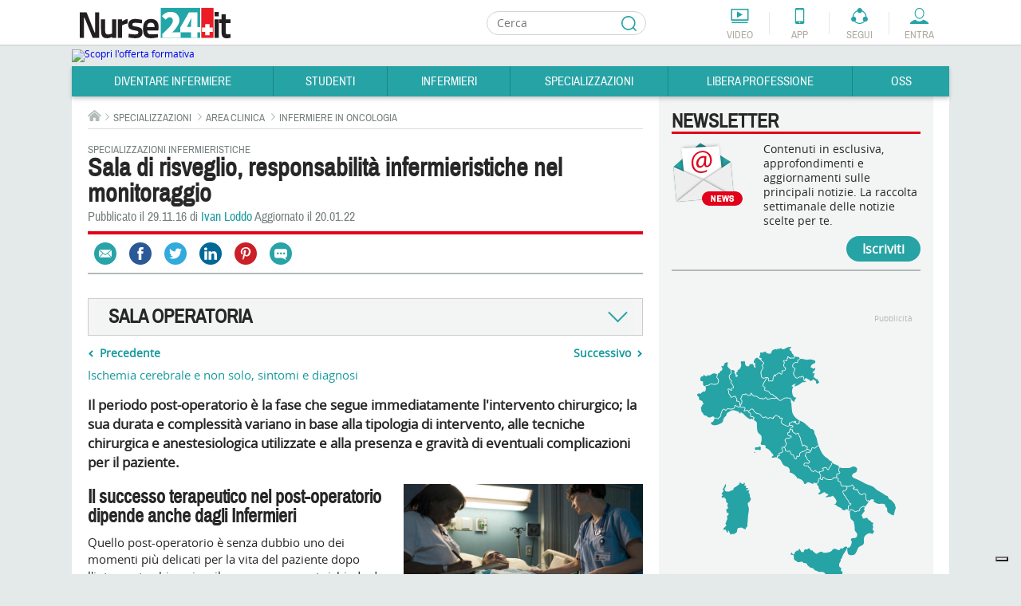

--- FILE ---
content_type: text/html; charset=utf-8
request_url: https://www.nurse24.it/specializzazioni/sala-di-risveglio-responsabilita-infermieristiche-nel-monitoraggio.html
body_size: 39826
content:
<!doctype html>
<html lang="it">
<head>
    <meta charset="UTF-8"/>
    <meta name="viewport" content="width=device-width, initial-scale=1.0"/>
    <meta name="theme-color" content="#238FA9">
      <meta http-equiv="content-type" content="text/html; charset=utf-8; charset=utf-8" />
  <meta name="keywords" content="sala operatoria, équipe chirurgica, sala di risveglio, infermieri" />
  <meta name="author" content="Ivan Loddo" />
  <meta name="description" content="L'infermiere in sala di risveglio accoglie il paziente, ne monitora i parametri vitali ed emodinamici, applica le prescrizioni terapeutiche secondo indicazione del medico anestesista e interviene in caso di complicanze." />
  <title>Sala di risveglio, responsabilità infermieristiche nel monitoraggio</title>
  <link href="https://www.nurse24.it/specializzazioni/sala-di-risveglio-responsabilita-infermieristiche-nel-monitoraggio.html" rel="canonical" />
  <link rel="stylesheet" href="https://cloud.nurse24.it/administrator/components/com_izeosauthors/assets/css/sortableauthors.css" type="text/css" />
  <link rel="stylesheet" href="https://cloud.nurse24.it/templates/nurse24/css/structure.css?20190912" type="text/css" />
  <link rel="stylesheet" href="https://cloud.nurse24.it/templates/nurse24/css/home.css" type="text/css" />
  <link rel="stylesheet" href="https://cloud.nurse24.it/templates/nurse24/css/content-editor.css" type="text/css" />
  <link rel="stylesheet" href="https://cloud.nurse24.it/modules/mod_izeos_regionalmap/assets/css/izeos_regionalmap_competitions.css" type="text/css" />
  <meta property="og:site_name" content="Nurse24.it" />
  <meta property="og:type" content="article" />
  <meta property="og:url" content="https://www.nurse24.it/specializzazioni/sala-di-risveglio-responsabilita-infermieristiche-nel-monitoraggio.html" />
  <meta property="og:image" content="https://cloud1.nurse24.it/images/zoom/sala-risveglio.jpg" />
  <meta property="og:description" content="L'infermiere in sala di risveglio accoglie il paziente, ne monitora i parametri vitali ed emodinamici, applica le prescrizioni terapeutiche secondo indicazione del medico anestesista e interviene in caso di complicanze." />
  <meta property="og:title" content="Sala di risveglio, responsabilità infermieristiche nel monitoraggio" />
  <meta property="fb:page_id" content="44545" />
  <meta property="article:section" content="Specializzazioni" />
  <meta property="article:published_time" content="2016-11-30 07:07:02" />
  <meta name="twitter:card" content="summary_large_image" />
  <meta name="twitter:site" content="@infirmierscom" />
  <meta name="twitter:creator" content="@infirmierscom" />
  <meta name="twitter:title" content="Sala di risveglio, responsabilità infermieristiche nel monitoraggio" />
  <meta name="twitter:description" content="L'infermiere in sala di risveglio accoglie il paziente, ne monitora i parametri vitali ed emodinamici, applica le prescrizioni terapeutiche secondo indicazione del medico anestesista e interviene in caso di complicanze." />
  <meta name="twitter:image" content="https://cloud1.nurse24.it/images/zoom/sala-risveglio.jpg" />
<script type="text/javascript">
      var _gaq = _gaq || [];
      _gaq.push(['_setAccount', 'UA-34922475-1']);

      _gaq.push(['_setCustomVar', 2, 'loggedInUser', 'no']);
      _gaq.push(['_setCustomVar', 3, 'statusNameUser', '']);
      _gaq.push(['_setCustomVar', 4, 'professionUser', '']);

      _gaq.push(['_trackPageview']);

      (function() {
        var ga = document.createElement('script'); ga.type = 'text/javascript'; ga.async = true;
        ga.src = ('https:' == document.location.protocol ? 'https://' : 'http://') + 'stats.g.doubleclick.net/dc.js';
        var s = document.getElementsByTagName('script')[0]; s.parentNode.insertBefore(ga, s);
      })();
      newAnalyticsMode = false;
    </script>
    <!--[if lt IE 10]>
    <script src="https://cloud.nurse24.it/templates/nurse24/scripts/html5.js"></script>
    <link href="https://fonts.googleapis.com/css?family=Archivo+Narrow|Open+Sans" rel="stylesheet">
    <link href="https://cloud.nurse24.it/templates/nurse24/css/ie-fixed.css" rel="stylesheet" type="text/css"/>
    <![endif]-->
        <link rel="alternate" type="application/rss+xml" title="Fil d'info RSS : Actualités Infirmiers.com"
          href="https://www.nurse24.it/component/option,com_bca-rss-syndicator/feed_id,1/"/>
    <link href="/templates/nurse24/favicon.ico" rel="shortcut icon"
          type="image/x-icon"/>
    <script async defer crossorigin="anonymous" src="https://connect.facebook.net/it_IT/all.js#xfbml=1&appId=226505200732568"></script>
    <style>.df-branding {display:none !important}#header .header-tools li.forum { display: none !important; }</style>
    <style>.df-card__title:hover {color:#f30018;}.df-mobile .df-mobile__action-button[data-role=scrolltop] {background-color:#2FB5B7 !important; border-color:#2FB5B7 !important;}.df-mobile[data-layout=list] .df-card__description {display: block !important;}</style>

    <!-- Old Iubenda <script type="text/javascript" src="//cdn.iubenda.com/cs/iubenda_cs.js" charset="UTF-8" async></script>
    <script type="text/javascript">var _iub = _iub || {}; _iub.cons_instructions = _iub.cons_instructions || []; _iub.cons_instructions.push(["init", {api_key: "W7skxsYyRh4LL2yRlRo5YtyYlcFY2R3J"}]);</script><script type="text/javascript" src="https://cdn.iubenda.com/cons/iubenda_cons.js" async></script>
    <script type="text/javascript">
        var _iub = _iub || [];
        _iub.csConfiguration = {"gdprAppliesGlobally":true,"countryDetection":false,"consentOnContinuedBrowsing":false,"perPurposeConsent":true,"lang":"it","siteId":634529,"cookiePolicyId":7938241, "banner":{ "acceptButtonDisplay":true,"customizeButtonDisplay":true,"acceptButtonColor":"#178688","acceptButtonCaptionColor":"white","customizeButtonColor":"#f3f0f0","customizeButtonCaptionColor":"#0a0909","rejectButtonDisplay":true,"rejectButtonColor":"#f3f0f0","rejectButtonCaptionColor":"#010101","listPurposes":true,"position":"bottom","textColor":"#090909","backgroundColor":"#d0d1d2" }};
    </script>-->

    <script type="text/javascript">
        var _iub = _iub || [];
        //_iub.csConfiguration = {"enableTcf":true,"googleAdditionalConsentMode":true,"perPurposeConsent":true,"siteId":634529,"tcfPurposes":{"2":"consent_only","7":"consent_only","8":"consent_only","9":"consent_only","10":"consent_only","11":"consent_only"},"cookiePolicyId":7938241,"lang":"it", "banner":{ "acceptButtonCaptionColor":"white","acceptButtonColor":"#178688","acceptButtonDisplay":true,"backgroundColor":"#d0d1d2","closeButtonDisplay":false,"customizeButtonCaptionColor":"#0a0909","customizeButtonColor":"#f3f0f0","customizeButtonDisplay":true,"explicitWithdrawal":true,"listPurposes":true,"position":"bottom","rejectButtonCaptionColor":"#010101","rejectButtonColor":"#f3f0f0","rejectButtonDisplay":true,"textColor":"#090909" }};
        _iub.csConfiguration = {
            "enableTcf": true,
            "googleAdditionalConsentMode": true,
            "perPurposeConsent": true,
            "siteId": 634529,
            "localConsentDomain": "nurse24.it",
            "tcfPurposes": {
                "2": "consent_only",
                "7": "consent_only",
                "8": "consent_only",
                "9": "consent_only",
                "10": "consent_only",
                "11": "consent_only"
            },
            "cookiePolicyId": 7938241,
            "lang": "it",
            "banner": {
                "acceptButtonCaptionColor": "white",
                "acceptButtonColor": "#178688",
                "acceptButtonDisplay": true,
                "backgroundColor": "#d0d1d2",
                "closeButtonDisplay": false,
                "customizeButtonCaptionColor": "#0a0909",
                "customizeButtonColor": "#f3f0f0",
                "customizeButtonDisplay": true,
                "explicitWithdrawal": true,
                "listPurposes": true,
                "position": "bottom",
                "rejectButtonCaptionColor": "#010101",
                "rejectButtonColor": "#f3f0f0",
                "rejectButtonDisplay": true,
                "textColor": "#090909"
            },
            "callback": {
                "onPreferenceExpressedOrNotNeeded": function(preference) {
                    if (!preference) return;
                    
                    var consentUpdate = {
                        'ad_storage': 'denied',
                        'analytics_storage': 'denied',
                        'ad_user_data': 'denied',
                        'ad_personalization': 'denied',
                        'functionality_storage': 'granted',
                        'security_storage': 'granted'
                    };
                    
                    if (preference.consent === true) {
                        consentUpdate.ad_storage = 'granted';
                        consentUpdate.analytics_storage = 'granted';
                        consentUpdate.ad_user_data = 'granted';
                        consentUpdate.ad_personalization = 'granted';
                    } else if (preference.purposes) {
                        var acceptedPurposes = Object.keys(preference.purposes).filter(function(key) {
                            return preference.purposes[key] === true;
                        });
                        
                        if (preference.purposes["1"]) {
                            consentUpdate.ad_storage = 'granted';
                            consentUpdate.analytics_storage = 'granted';
                        }
                        
                        if (preference.purposes["2"]) {
                            consentUpdate.ad_storage = 'granted';
                        }
                        
                        if (preference.purposes["3"] || preference.purposes["4"]) {
                            consentUpdate.ad_personalization = 'granted';
                            consentUpdate.ad_user_data = 'granted';
                        }
                        
                        if (preference.purposes["5"]) {
                            consentUpdate.ad_personalization = 'granted';
                        }
                        
                        if (preference.purposes["7"]) {
                            consentUpdate.ad_storage = 'granted';
                            consentUpdate.analytics_storage = 'granted';
                            consentUpdate.ad_user_data = 'granted';
                        }
                        
                        if (preference.purposes["8"] || preference.purposes["9"] || preference.purposes["10"]) {
                            consentUpdate.analytics_storage = 'granted';
                            consentUpdate.ad_user_data = 'granted';
                        }
                        
                        if (acceptedPurposes.length > 0) {
                            consentUpdate.ad_user_data = 'granted';
                        }
                    }
                    
                    if (typeof gtag !== 'undefined') {
                        gtag('consent', 'update', consentUpdate);
                    }
                    
                    if (typeof dataLayer !== 'undefined') {
                        dataLayer.push({
                            'event': 'consent_update',
                            'consent_state': consentUpdate,
                            'timestamp': new Date().toISOString()
                        });
                    }
                }
            }
        };
    </script>
    <!-- TCF SCRIPTS - Use STABLE channel -->
    <script type="text/javascript" src="//cdn.iubenda.com/cs/tcf/stable/stub-v2.js"></script>
    <script type="text/javascript" src="//cdn.iubenda.com/cs/tcf/stable/safe-tcf-v2.js"></script>

    <!-- AUTOBLOCKING -->
    <script type="text/javascript" src="https://cs.iubenda.com/autoblocking/634529.js"></script>

    <!-- MAIN SCRIPT - Use OLDER STABLE VERSION (1.89.0) -->
    <script type="text/javascript" src="//cdn.iubenda.com/cs/versions/iubenda_cs-1.89.0.js" charset="UTF-8" async></script>

    <link rel="stylesheet" href="https://cloud.nurse24.it/media/jui/css/glightbox.min.css" />
    <link rel="stylesheet" href="https://cloud.nurse24.it/media/jui/css/izeosgallery.css" />
</head>
<body>
<!-- Google Tag Manager -->
<noscript>
    <iframe src="//www.googletagmanager.com/ns.html?id=GTM-WRXRSG"
            height="0" width="0" style="display:none;visibility:hidden"></iframe>
</noscript>
<script>(function (w, d, s, l, i) {
        w[l] = w[l] || [];
        w[l].push({
            'gtm.start': new Date().getTime(), event: 'gtm.js'
        });
        var f = d.getElementsByTagName(s)[0],
            j = d.createElement(s), dl = l != 'dataLayer' ? '&l=' + l : '';
        j.async = true;
        j.src =
            '//www.googletagmanager.com/gtm.js?id=' + i + dl;
        f.parentNode.insertBefore(j, f);
    })(window, document, 'script', 'dataLayer', 'GTM-WRXRSG');</script>
<!-- End Google Tag Manager -->
<!--<div id="cookieLaw" class="cookie-law hidden" data-domain=".nurse24.it">
    <p>Questo sito consente l'invio di cookie di terze parti, per inviarti messaggi in linea con i tuoi interessi. Per ulteriori informazioni o per negare il consenso, all'installazione di tutti o di alcuni cookie, si veda l'informativa sui cookie.<span>Proseguendo la navigazione l'utente presterà il consenso all'usi dei cookie.
        <a href="/infermiere/dalla-redazione/cookie-policy.html"> Leggi di più</a></span> <button class="cookieAccept">Close</button></p>
</div>-->
<div class="wrapper">
    <div id="page">
                <!-- mobile tools -->
        <button class="menu-opener hidden-lg hidden-md" data-type="toggle-next-element" data-toggle-next-active-class="clicked" data-popin-group="header"><span>Menu</span></button>
        <aside class="mobile-tools hidden-lg hidden-md hidden">
            <ul class="shortcuts">
                                <li onclick="_gaq.push(['_trackEvent', 'header', 'clic', 'header-mini-video', 0, false]);" class="video"><a href="/component/com_izeosvideos/view,homewithslider/Itemid,1918">Video</a></li>
                <li onclick="_gaq.push(['_trackEvent', 'header', 'clic', 'header-mini-app', 0, false]);" class="app"><a href="/infermiere/dalla-redazione/applicazione.html">App</a></li>
                <li onclick="_gaq.push(['_trackEvent', 'header', 'clic', 'header-mini-forum', 0, false]);" class="forum"><a href="/forum/">Forum</a></li>
            </ul>
            <div class="col-menu">
                <div class="col-menu-wrapper">
                    <!-- compte -->
<div class="accedi header-nurse-account">
    <button class="entra btn-mobile" data-type="toggle-next-element" data-popin-group="mobile"><span>Entra</span></button>
    <div class="layer-connexion-mobile hidden">
        <a class="password-forgotten link" href="/forum/ucp.php?mode=sendpassword">Password dimenticata ?</a>
        <div class="not-register">Non sei registrato? <a class="link" href="/forum/ucp.php?mode=register">Entra</a></div>
           
        <!-- <form method="post" action="/forum/ucp.php?mode=login" class="form no-label">
            <label for="username"></label>
            <div class="input-username">
                <input type="text" id="username" name="username" placeholder="Login o e-mail" />
            </div>
            <label for="password"></label>
            <div class="input-password">
                <input type="password" id="password" name="password" placeholder="Password"/>
            </div>
            <input type="submit" value="Il login" name="login" class="input-submit" />
            <a class="password-forgotten link" href="/forum/ucp.php?mode=sendpassword">Password dimenticata ?</a>
            <div class="not-register">Non sei registrato? <a class="link" href="/forum/ucp.php?mode=register">Entra</a></div>
            <input type="hidden" name="infConnectedStatus" id="infConnectedStatus" value='0'/>
            <input type="hidden" name="redirect" value="https://www.nurse24.it/specializzazioni/sala-di-risveglio-responsabilita-infermieristiche-nel-monitoraggio.html" />
        </form> -->
    </div>
</div>
                    <nav><ul>
    <li id="left-menu-item-1692">
        <button class="btn-mobile" data-type="toggle-next-element" data-popin-group="mobile">Diventare Infermiere</button>
        <ul class=" hidden">
        <li><a href="/diventare-infermiere/orientamento-consigli-diventare-infermieri.html">Diventare Infermiere</a></li>
            <li id="left-menu-item-1698">
                <a href="/diventare-infermiere/orientamento-studi.html">Orientamento Studi</a>
                <ul>
                    <li id="left-menu-item-1914"><a href="/diventare-infermiere/orientamento-studi/corso-di-laurea-in-infermieristica-orientarsi-nella-scelta.html">Corso di Laurea Infermieristica</a></li>
                    <li id="left-menu-item-1722"><a href="/studenti/piano-didattico.html">Percorso di Studi</a></li>
                    <li id="left-menu-item-1717"><a href="/diventare-infermiere/orientamento-studi/universita.html">Università</a></li>
                    <li id="left-menu-item-1703"><a href="/infermiere/professione/la-professione-infermieristica.html">Professione Infermiere</a></li>
                    <li id="left-menu-item-1725"><a href="/diventare-infermiere/orientamento-studi/sedi-universitarie.html">Sedi Università</a></li>
                </ul>
            </li>
            <li id="left-menu-item-1699">
                <a href="/diventare-infermiere/test-di-ammissione.html">Test di Ammissione</a>
                <ul>
                    <li id="left-menu-item-1721"><a href="/diventare-infermiere/test-ammissione/che-cosa-e-il-test-di-ammissione-alle-professioni-sanitarie.html">Che cos'è il test </a></li>
                </ul>
            </li>
            <li id="left-menu-item-1700">
                <a href="/diventare-infermiere/preparazione.html">Preparazione</a>
                <ul>
                    <li id="left-menu-item-1718"><a href="/diventare-infermiere/preparazione/consigli-e-astuzie.html">Consigli e Astuzie</a></li>
                    <li id="left-menu-item-1882"><a href="/diventare-infermiere/testi-consigliati-per-l-ammissione-all-universita.html">Testi consigliati</a></li>
                    <li id="left-menu-item-1723"><a href="/diventare-infermiere/preparazione/testimonianze-aspiranti-studenti.html">Testimonianze</a></li>
                </ul>
            </li>
        </ul>
    </li>
    <li id="left-menu-item-1693">
        <button class="btn-mobile" data-type="toggle-next-element" data-popin-group="mobile">Studenti</button>
        <ul class=" hidden">
        <li><a href="/studenti/studenti-infermieri.html">Studenti</a></li>
            <li id="left-menu-item-1704">
                <a href="/studenti/studiare-universita.html">Studiare all'Università</a>
                <ul>
                    <li id="left-menu-item-1726"><a href="/studenti/studiare-all-universita/guida-all-immatricolazione-universitaria.html">Immatricolazione</a></li>
                    <li id="left-menu-item-1709"><a href="/studenti/piano-didattico.html">Piano didattico e CFU</a></li>
                    <li id="left-menu-item-1728"><a href="/studenti/studiare-all-universita/erasmus-e-formazione-estera.html">Erasmus e formazione estera</a></li>
                    <li id="left-menu-item-1729"><a href="/studenti/studiare-all-universita/esame-di-stato-infermieri.html">Esame di Stato</a></li>
                    <li id="left-menu-item-1730"><a href="/studenti/studiare-all-universita/tirocini-didattici-e-tirocini-clinici.html">Tirocini didattici e Tirocini Clinici</a></li>
                </ul>
            </li>
            <li id="left-menu-item-1705">
                <a href="/studenti/tesi.html">Tesi di laurea</a>
                <ul>
                    <li id="left-menu-item-1731"><a href="/studenti/tesi/tesi-di-laurea-relatore-co-relatore.html">Tesi di Laurea, Relatore e Correlatore</a></li>
                    <li id="left-menu-item-1732"><a href="/studenti/tesi/idee-per-una-tesi-originale.html">Idee per una tesi originale</a></li>
                    <li id="left-menu-item-1733"><a href="/studenti/tesi/banche-dati.html">Banche dati</a></li>
                    <li id="left-menu-item-1955"><a href="/studenti/tesi/tesi.html">Tesi</a></li>
                </ul>
            </li>
            <li id="left-menu-item-1706">
                <a href="/studenti/risorse-studenti.html">Risorse studenti</a>
                <ul>
                    <li id="left-menu-item-1710"><a href="/studenti/dispense-e-piani-assistenziali.html">Dispense e Piani Assistenziali</a></li>
                    <li id="left-menu-item-1781"><a href="/studenti/patologie.html">Patologia</a></li>
                    <li id="left-menu-item-1712"><a href="/studenti/standard-linee-guida-protocolli-procedure-e-istruzioni-operative.html">Standard in sanità</a></li>
                    <li id="left-menu-item-1711"><a href="/studenti/scale-di-valutazione.html">Scale di valutazione</a></li>
                    <li id="left-menu-item-1713"><a href="/studenti/standard/procedure.html">Procedure</a></li>
                    <li id="left-menu-item-2009"><a href="/infermiere/presidio/presidio.html">Presidi </a></li>
                    <li id="left-menu-item-1734"><a href="/studenti/risorse-studenti/il-consenso-informato.html">Consenso Informato</a></li>
                    <li id="left-menu-item-1715"><a href="/studenti/risorse-studenti/indagini-diagnostiche.html">Indagini Diagnostiche</a></li>
                    <li id="left-menu-item-1735"><a href="/studenti/risorse-studenti/cartella-clinica.html">Cartella Clinica</a></li>
                    <li id="left-menu-item-1714"><a href="/studenti/standard/istruzioni-operative.html">Istruzioni Operative</a></li>
                    <li id="left-menu-item-1736"><a href="/infermiere/abbigliamento-sanitario/abbigliamento-ausili-tecnici.html">Abbigliamento &amp; Ausili</a></li>
                    <li id="left-menu-item-1960"><a href="https://www.nurse24.it/component/com_calculdose">Calcolo dose</a></li>
                </ul>
            </li>
            <li id="left-menu-item-1708">
                <a href="/studenti/servizi-studenti.html">Servizi per gli studenti</a>
                <ul>
                    <li id="left-menu-item-1743"><a href="/studenti/servizi-studenti/consigli-utili-per-gli-esami.html">Consigli utili per gli esami</a></li>
                    <li id="left-menu-item-1744"><a href="/studenti/servizi-studenti/borse-di-studio-e-borse-lavoro.html">Borse di studio e borse lavoro</a></li>
                    <li id="left-menu-item-1745"><a href="/studenti/servizi-studenti/prestiti-universitari-e-finanziamenti.html">Prestiti Universitari</a></li>
                    <li id="left-menu-item-1746"><a href="/studenti/servizi-studenti/compilare-un-curriculum-vitae.html">Compilare un Curriculum Vitae</a></li>
                    <li id="left-menu-item-1716"><a href="/studenti/servizi-studenti/viaggi-di-studio.html">Viaggi</a></li>
                </ul>
            </li>
            <li id="left-menu-item-1707">
                <a href="/studenti/vita-studente.html">Vita studente</a>
                <ul>
                    <li id="left-menu-item-1738"><a href="/studenti/vita-studente/biblioteche.html">Biblioteche</a></li>
                    <li id="left-menu-item-1739"><a href="/studenti/vita-studente/associazioni-studentesce.html">Associazioni Studentesche</a></li>
                    <li id="left-menu-item-1741"><a href="/studenti/vita-studente/attivita-sportive.html">Attività sportive</a></li>
                    <li id="left-menu-item-1737"><a href="/studenti/vita-studente/dove-alloggiare.html">Dove alloggiare</a></li>
                    <li id="left-menu-item-1742"><a href="/studenti/vita-studente/testimonianze.html">Testimonianze</a></li>
                </ul>
            </li>
        </ul>
    </li>
    <li id="left-menu-item-1694">
        <button class="btn-mobile" data-type="toggle-next-element" data-popin-group="mobile">Infermieri</button>
        <ul class=" hidden">
        <li><a href="/infermiere/infermieri.html">Infermieri</a></li>
            <li id="left-menu-item-1750">
                <a href="/infermiere/la-professione.html">La professione</a>
                <ul>
                    <li id="left-menu-item-1763"><a href="/infermiere/professione/la-professione-infermieristica.html">Professione Infermiere</a></li>
                    <li id="left-menu-item-1764"><a href="/infermiere/teorie/teorie-del-nursing.html">Teorie del nursing</a></li>
                    <li id="left-menu-item-1766"><a href="/infermiere/professione/assicurazione-obbligatoria-infermieri.html">Assicurazioni</a></li>
                    <li id="left-menu-item-1767"><a href="/infermiere/professione/fnopi-notizie-e-approfondimenti.html">FNOPI</a></li>
                    <li id="left-menu-item-1939"><a href="/infermiere/professione/leggi-e-normative.html">Leggi e Normative</a></li>
                </ul>
            </li>
            <li id="left-menu-item-1751">
                <a href="/infermiere/formazione/formazione.html">Formazione</a>
                <ul>
                    <li id="left-menu-item-1786"><a href="/infermiere/formazione/ecm.html">Cosa sono gli ECM</a></li>
                    <li id="left-menu-item-1787"><a href="/infermiere/formazione/master.html">Master </a></li>
                    <li id="left-menu-item-1788"><a href="/specializzazioni/laurea-magistrale.html">Laurea Magistrale</a></li>
                    <li id="left-menu-item-1969"><a href="/specializzazioni/dottorato.html">Dottorato</a></li>
                    <li id="left-menu-item-1790"><a href="/infermiere/formazione/eventi.html">Eventi</a></li>
                    <li id="left-menu-item-1913"><a href="/infermiere/formazione/fad-corsi-ecm-gratuiti-infermieri.html">FAD ECM</a></li>
                    <li id="left-menu-item-2031"><a href="/infermiere/formazione/h-ecm-formazione-per-i-professionisti-sanitari.html">HECM</a></li>
                </ul>
            </li>
            <li id="left-menu-item-1752">
                <a href="/infermiere/lavorare-come-infermiere.html">Lavoro Infermiere</a>
                <ul>
                    <li id="left-menu-item-1768"><a href="/dossier/pubblico-impiego/attualita-impiego-nel-pubblico-sanita.html">Impiego Pubblico</a></li>
                    <li id="left-menu-item-1769"><a href="/infermiere/lavorare-come-infermiere/impiego-nel-privato.html">Impiego nel Privato</a></li>
                    <li id="left-menu-item-1770"><a href="/specializzazioni/management-universita-area-forense/infermiere-coordinatore.html">Coordinatore</a></li>
                    <li id="left-menu-item-1771"><a href="/infermiere/lavorare-come-infermiere/dirigente.html">Dirigente</a></li>
                    <li id="left-menu-item-1772"><a href="/specializzazioni/management-universita-area-forense/infermiere-direttore-socio-sanitario.html">Direttore Socio Sanitario</a></li>
                    <li id="left-menu-item-1773"><a href="/infermiere/lavorare-come-infermiere/lavorare-all-estero.html">Lavorare all'estero</a></li>
                    <li id="left-menu-item-1774"><a href="/infermiere/lavorare-come-infermiere/organizzazioni-umanitarie.html">Organizzazioni Umanitarie</a></li>
                    <li id="left-menu-item-1775"><a href="/infermiere/lavorare-come-infermiere/associazioni-di-volontariato.html">Associazioni di Volontariato</a></li>
                    <li id="left-menu-item-2084"><a href="/dossier/pubblico-impiego/sindacati.html">Sindacati</a></li>
                </ul>
            </li>
            <li id="left-menu-item-1753">
                <a href="/infermiere/infermiere-pediatrico.html">Pediatrico</a>
                <ul>
                </ul>
            </li>
            <li id="left-menu-item-1754">
                <a href="/infermiere/infermiere-militare.html">Militari</a>
                <ul>
                </ul>
            </li>
            <li id="left-menu-item-1755">
                <a href="/infermiere/infermieri-di-polizia.html">Polizia</a>
                <ul>
                </ul>
            </li>
            <li id="left-menu-item-1756">
                <a href="/infermiere/dossier.html">Dossier</a>
                <ul>
                    <li id="left-menu-item-2010"><a href="/dossier/salute-e-benessere.html">Salute</a></li>
                    <li id="left-menu-item-1776"><a href="/dossier/ictus.html">Ictus</a></li>
                    <li id="left-menu-item-1958"><a href="/dossier/stomie.html">Stomia</a></li>
                    <li id="left-menu-item-2022"><a href="/dossier/stomia/associazione-fais-ultime-notizie.html">Fais</a></li>
                    <li id="left-menu-item-2015"><a href="/dossier/wound-care.html">Wound Care</a></li>
                    <li id="left-menu-item-1922"><a href="/dossier/diabete/diabete-prevenzione-e-assistenza.html">Diabete</a></li>
                    <li id="left-menu-item-1777"><a href="/dossier/dolore.html">Dolore</a></li>
                    <li id="left-menu-item-1778"><a href="/dossier/burnout.html">Burnout</a></li>
                    <li id="left-menu-item-2081"><a href="/dossier/incontinenza.html">Incontinenza</a></li>
                    <li id="left-menu-item-1905"><a href="/dossier/responsabilita-professionale.html">Resp. Professionale</a></li>
                    <li id="left-menu-item-1933"><a href="/dossier/pubblico-impiego/contratto-di-lavoro-dipendenti-pubblici-sanita.html">Contratto di lavoro</a></li>
                    <li id="left-menu-item-2113"><a href="/infermiere/lavorare-come-infermiere/impiego-nel-privato.html">Ospedalità privata</a></li>
                    <li id="left-menu-item-2053"><a href="/dossier/emergenza-urgenza.html">Emergenza Urgenza</a></li>
                    <li id="left-menu-item-2074"><a href="/dossier/covid19/approfondimenti-notizie-coronavirus.html">COVID-19</a></li>
                    <li id="left-menu-item-2120"><a href="/dossier/accessi-vascolari.html">Accessi vascolari</a></li>
                </ul>
            </li>
            <li id="left-menu-item-1757">
                <a href="/infermiere/risorse-infermieri.html">Risorse Infermieri</a>
                <ul>
                    <li id="left-menu-item-1758"><a href="/infermiere/utility.html">Utility</a></li>
                    <li id="left-menu-item-1946"><a href="/infermiere/lezioni-inglese/pillole-inglese-infermieri.html">Pillole di Inglese</a></li>
                    <li id="left-menu-item-1947"><a href="/infermiere/utility/compatibilita-farmaci.html">Compatibilità farmaci</a></li>
                    <li id="left-menu-item-1959"><a href="https://www.nurse24.it/component/com_calculdose">Calcolo dose</a></li>
                    <li id="left-menu-item-1782"><a href="/infermiere/tecnologie/tecnologie-sanita.html">Tecnologie &amp; Sanità</a></li>
                    <li id="left-menu-item-1783"><a href="/infermiere/consigli-alimentari/consigli-alimentari.html">Consigli alimentari</a></li>
                    <li id="left-menu-item-1784"><a href="/infermiere/libri-arte-cultura/libri-arte-cultura.html">Libri arte cultura</a></li>
                    <li id="left-menu-item-2008"><a href="/infermiere/presidio/presidio.html">Presidi</a></li>
                    <li id="left-menu-item-1785"><a href="/infermiere/abbigliamento-sanitario/abbigliamento-ausili-tecnici.html">Abbigliamento &amp; Ausili</a></li>
                    <li id="left-menu-item-1877"><a href="/infermiere/parametri-vitali.html">Parametri vitali</a></li>
                    <li id="left-menu-item-1990"><a href="/infermiere/farmaci.html">Farmaci</a></li>
                </ul>
            </li>
            <li id="left-menu-item-1908">
                <a href="http://www.nurse24.it/infermiere/concorsi-infermiere/all/cerca.html">Concorsi</a>
                <ul>
                    <li id="left-menu-item-1935"><a href="https://www.nurse24.it/infermiere/concorsi-infermiere/all/infermiere/4b22caf260fdc90be79af72e9ddd0cb5/cerca.html">Avviso Pubblico</a></li>
                    <li id="left-menu-item-1936"><a href="http://www.nurse24.it/infermiere/concorsi-infermiere/all/infermiere/ae204ca9253ba9a0139acb67f7cafefb/cerca.html">Mobilità</a></li>
                    <li id="left-menu-item-1973"><a href="/infermiere/concorsi-infermieri/notizie-concorsi-infermieri.html">News concorsi</a></li>
                </ul>
            </li>
            <li id="left-menu-item-1916">
                <a href="https://www.nurse24.it/infermiere/concorsi-infermiere/all/infermiere/945f404bb7190ae9c3c34e2902c0d197/cerca.html">Annunci di lavoro</a>
                <ul>
                </ul>
            </li>
            <li id="left-menu-item-2111">
                <a href="/infermiere/lavorare-come-infermiere/lavorare-all-estero.html">Annunci di lavoro estero</a>
                <ul>
                </ul>
            </li>
            <li id="left-menu-item-1920">
                <a href="/infermiere/attualita-infermieri/notizie-di-attualita-infermieri.html">Attualità</a>
                <ul>
                </ul>
            </li>
            <li id="left-menu-item-1759">
                <a href="/infermiere/dalla-redazione.html">Dalla Redazione</a>
                <ul>
                    <li id="left-menu-item-1795"><a href="/infermiere/dalla-redazione/in-pillole.html">In pillole</a></li>
                    <li id="left-menu-item-1796"><a href="/infermiere/dalla-redazione/testimonianze.html">Testimonianze</a></li>
                    <li id="left-menu-item-1921"><a href="/infermiere/dalla-redazione/editoriale.html">Editoriale</a></li>
                </ul>
            </li>
        </ul>
    </li>
    <li id="left-menu-item-1695">
        <button class="btn-mobile" data-type="toggle-next-element" data-popin-group="mobile">Specializzazioni</button>
        <ul class=" hidden">
        <li><a href="/specializzazioni/infermiere-specialista.html">Specializzazioni</a></li>
            <li id="left-menu-item-2052">
                <a href="/dossier/diabete/diabete-prevenzione-e-assistenza.html">Diabete</a>
                <ul>
                </ul>
            </li>
            <li id="left-menu-item-2054">
                <a href="/dossier/emergenza-urgenza.html">Emergenza Urgenza </a>
                <ul>
                    <li id="left-menu-item-1815"><a href="/specializzazioni/area-clinica/infermiere-dell-emergenza.html">Infermiere in Emergenza</a></li>
                    <li id="left-menu-item-1816"><a href="/specializzazioni/area-clinica/infermiere-in-rianimazione.html">Infermiere in Rianimazione</a></li>
                    <li id="left-menu-item-1814"><a href="/specializzazioni/area-clinica/infermiere-specialist-emodinamica.html">Infermiere in Emodinamica</a></li>
                </ul>
            </li>
            <li id="left-menu-item-2049">
                <a href="/dossier/stomie.html">Stomia</a>
                <ul>
                    <li id="left-menu-item-1813"><a href="/specializzazioni/infermiere-stomoterapista-ambito-lavorativo.html">Infermiere Stomaterapista</a></li>
                </ul>
            </li>
            <li id="left-menu-item-2016">
                <a href="/dossier/wound-care.html">Wound Care </a>
                <ul>
                    <li id="left-menu-item-1807"><a href="/specializzazioni/area-clinica/infermiere-wound-care.html">Infermiere Wound care</a></li>
                </ul>
            </li>
            <li id="left-menu-item-1910">
                <a href="/specializzazioni/management.html">Management</a>
                <ul>
                    <li id="left-menu-item-1911"><a href="/infermiere/lavorare-come-infermiere/dirigente.html">Dirigente</a></li>
                    <li id="left-menu-item-1912"><a href="/specializzazioni/management-universita-area-forense/infermiere-direttore-socio-sanitario.html">Direttore Socio Sanitario</a></li>
                    <li id="left-menu-item-1803"><a href="/specializzazioni/management-universita-area-forense/infermiere-coordinatore.html">Coordinatore</a></li>
                </ul>
            </li>
            <li id="left-menu-item-1993">
                <a href="/specializzazioni/ricerca.html">Ricerca</a>
                <ul>
                </ul>
            </li>
            <li id="left-menu-item-2056">
                <a href="/specializzazioni/salute-mentale.html">Salute Mentale</a>
                <ul>
                    <li id="left-menu-item-1810"><a href="/specializzazioni/infermiere-in-psichiatria.html">Infermiere Psichiatria</a></li>
                </ul>
            </li>
            <li id="left-menu-item-1802">
                <a href="/infermiere/formazione/formazione.html">Formazione</a>
                <ul>
                    <li id="left-menu-item-1823"><a href="/specializzazioni/laurea-magistrale.html">Laurea Magistrale</a></li>
                    <li id="left-menu-item-1828"><a href="/specializzazioni/dottorato.html">Dottorato di Ricerca</a></li>
                    <li id="left-menu-item-1967"><a href="/specializzazioni/master-e-altra-formazione.html">Master e altra formazione</a></li>
                    <li id="left-menu-item-1888"><a href="/specializzazioni/management-universita-area-forense/infermiere-legale-e-forense.html">Infermiere Forense</a></li>
                    <li id="left-menu-item-1956"><a href="/specializzazioni/formazione-universita/tesi-infermieri.html">Tesi</a></li>
                </ul>
            </li>
        </ul>
    </li>
    <li id="left-menu-item-1696">
        <button class="btn-mobile" data-type="toggle-next-element" data-popin-group="mobile">Libera Professione</button>
        <ul class=" hidden">
        <li><a href="/libera-professione/libera-professione-infermiere.html">Libera Professione</a></li>
            <li id="left-menu-item-1835">
                <a href="/libera-professione/diventare-liberi-professionisti.html">Diventare LP</a>
                <ul>
                    <li id="left-menu-item-1842"><a href="/libera-professione/diventare-liberi-professionisti/aprire-la-partita-iva-infermiere.html">Aprire la partita iva</a></li>
                    <li id="left-menu-item-1848"><a href="/libera-professione/lavorare-da-libero-professionista/gestione-contabile.html">Gestione Contabile</a></li>
                    <li id="left-menu-item-1844"><a href="/libera-professione/diventare-liberi-professionisti/assicurazione-professionale-infermiere-libero-professionista.html">Assicurarsi</a></li>
                    <li id="left-menu-item-1845"><a href="/forum/libera-professione-infermieri-f62.html">Sportello libero professionista</a></li>
                </ul>
            </li>
            <li id="left-menu-item-1841">
                <a href="/libera-professione/enpapi.html">Enpapi</a>
                <ul>
                    <li id="left-menu-item-1925"><a href="http://www.nurse24.it/libera-professione/enpapi.html?tag=gestione%20principale#ancreArticleTagged">Gestione Principale</a></li>
                    <li id="left-menu-item-1926"><a href="http://www.nurse24.it/libera-professione/enpapi.html?tag=gestione%20separata#ancreArticleTagged">Gestione Separata</a></li>
                    <li id="left-menu-item-1927"><a href="/libera-professione/diventare-liberi-professionisti/enpapi.html">Che cos'è l'Enpapi</a></li>
                    <li id="left-menu-item-2021"><a href="https://www.nurse24.it/libera-professione/enpapi.html?tag=Agevolazioni%20ENPAPI#ancreArticleTagged">Agevolazioni</a></li>
                </ul>
            </li>
            <li id="left-menu-item-1837">
                <a href="/libera-professione/lavorare-da-libero-professionista.html">Lavorare come LP</a>
                <ul>
                    <li id="left-menu-item-1847"><a href="/libera-professione/lavorare-da-libero-professionista/una-tipica-giornata-da-lp.html">Una tipica giornata da LP</a></li>
                    <li id="left-menu-item-1851"><a href="/libera-professione/ambulatorio-infermieristico-10-cose-non-sottovalutare.html">Aprire uno studio infermieristico</a></li>
                    <li id="left-menu-item-1852"><a href="/libera-professione/lavorare-da-libero-professionista/prospettive-future-lp.html">Prospettive future</a></li>
                    <li id="left-menu-item-1849"><a href="/libera-professione/lavorare-da-libero-professionista/strategie-commerciali.html">Strategie commerciali</a></li>
                    <li id="left-menu-item-1850"><a href="/libera-professione/lavorare-da-libero-professionista/consigli-lp.html">Consigli</a></li>
                    <li id="left-menu-item-1853"><a href="/libera-professione/lavorare-da-libero-professionista/testimonianze-lp.html">Testimonianze</a></li>
                </ul>
            </li>
            <li id="left-menu-item-1836">
                <a href="/infermiere/risorse-infermieri.html">Risorse</a>
                <ul>
                    <li id="left-menu-item-1846"><a href="/infermiere/teorie/teorie-del-nursing.html">Teorie del Nursing</a></li>
                </ul>
            </li>
            <li id="left-menu-item-1883">
                <a href="/infermiere/formazione/formazione.html">Formazione</a>
                <ul>
                    <li id="left-menu-item-1884"><a href="/infermiere/formazione/ecm.html">ECM</a></li>
                    <li id="left-menu-item-1885"><a href="/infermiere/formazione/eventi.html">Eventi</a></li>
                </ul>
            </li>
            <li id="left-menu-item-1898">
                <a href="/infermiere/dossier.html">Dossier</a>
                <ul>
                    <li id="left-menu-item-2050"><a href="/dossier/diabete/diabete-prevenzione-e-assistenza.html">Diabete</a></li>
                    <li id="left-menu-item-1971"><a href="/dossier/stomie.html">Stomia</a></li>
                    <li id="left-menu-item-2017"><a href="/dossier/wound-care.html">Wound Care</a></li>
                </ul>
            </li>
        </ul>
    </li>
    <li id="left-menu-item-2064">
        <button class="btn-mobile" data-type="toggle-next-element" data-popin-group="mobile">Ostetriche</button>
        <ul class=" hidden">
        <li><a href="/ostetrica/ostetricia-e-ginecologia.html">Ostetriche</a></li>
            <li id="left-menu-item-2069">
                <a href="/ostetrica/professione-ostetrica.html">Professione</a>
                <ul>
                </ul>
            </li>
            <li id="left-menu-item-2070">
                <a href="/ostetrica/gravidanza.html">Gravidanza</a>
                <ul>
                </ul>
            </li>
            <li id="left-menu-item-2071">
                <a href="/ostetrica/parto.html">Parto</a>
                <ul>
                </ul>
            </li>
            <li id="left-menu-item-2072">
                <a href="/ostetrica/ginecologia.html">Ginecologia</a>
                <ul>
                </ul>
            </li>
        </ul>
    </li>
    <li id="left-menu-item-1697">
        <button class="btn-mobile" data-type="toggle-next-element" data-popin-group="mobile">OSS</button>
        <ul class=" hidden">
        <li><a href="/oss/operatore-socio-sanitario-oss.html">OSS</a></li>
            <li id="left-menu-item-1855">
                <a href="/oss/operatore-socio-sanitario.html">Operatore Socio Sanitario</a>
                <ul>
                    <li id="left-menu-item-1860"><a href="/oss/operatore-socio-sanitario/l-infermiere-e-l-oss.html">L'infermiere e l'Oss</a></li>
                    <li id="left-menu-item-1861"><a href="/oss/operatore-socio-sanitario/chi-e-l-operatore-socio-sanitario.html">Chi è l’Operatore socio Sanitario</a></li>
                    <li id="left-menu-item-1863"><a href="/oss/diventare-oss.html">Diventare Oss</a></li>
                    <li id="left-menu-item-1865"><a href="/oss/operatore-socio-sanitario/tirocionio-all-estero.html">Tirocinio all'estero</a></li>
                    <li id="left-menu-item-1867"><a href="/oss/operatore-socio-sanitario/l-operatore-socio-sanitario-specializzato.html">L’Operatore Socio Sanitario Specializzato</a></li>
                </ul>
            </li>
            <li id="left-menu-item-1957">
                <a href="/oss/tesina.html">Tesina</a>
                <ul>
                </ul>
            </li>
            <li id="left-menu-item-1856">
                <a href="/oss/lavorare-come-oss/lavorare-come-oss.html">Lavorare come OSS</a>
                <ul>
                    <li id="left-menu-item-1870"><a href="/dossier/pubblico-impiego/attualita-impiego-nel-pubblico-sanita.html">Impiego nel pubblico</a></li>
                    <li id="left-menu-item-2085"><a href="/dossier/pubblico-impiego/sindacati.html">Sindacati</a></li>
                    <li id="left-menu-item-1871"><a href="/infermiere/lavorare-come-infermiere/impiego-nel-privato.html">Impiego nel privato</a></li>
                    <li id="left-menu-item-1872"><a href="/oss/lavorare-come-oss/oss-aiuto-alle-famiglie-e-agli-anziani.html">Aiuto alle famiglie e agli anziani</a></li>
                    <li id="left-menu-item-1873"><a href="/oss/lavorare-come-oss/testimonianze-oss.html">Testimonianze</a></li>
                    <li id="left-menu-item-1963"><a href="/oss/lavorare-come-oss/stipendio-operatore-socio-sanitario-europa.html">Stipendio OSS Europa</a></li>
                </ul>
            </li>
            <li id="left-menu-item-1890">
                <a href="/infermiere/dossier.html">Dossier</a>
                <ul>
                    <li id="left-menu-item-1907"><a href="/dossier/responsabilita-professionale.html">Responsabilità Professionale</a></li>
                    <li id="left-menu-item-1934"><a href="/dossier/pubblico-impiego/contratto-di-lavoro-dipendenti-pubblici-sanita.html">Contratto di lavoro</a></li>
                    <li id="left-menu-item-2051"><a href="/dossier/diabete/diabete-prevenzione-e-assistenza.html">Diabete</a></li>
                </ul>
            </li>
            <li id="left-menu-item-1951">
                <a href="/oss/attualita-oss.html">Attualità</a>
                <ul>
                </ul>
            </li>
            <li id="left-menu-item-1859">
                <a href="/oss/risorse-utility.html">Risorse &amp; Utility</a>
                <ul>
                    <li id="left-menu-item-1876"><a href="/oss/lavorare-come-oss/testi-consigliati-oss.html">Testi consigliati</a></li>
                    <li id="left-menu-item-1972"><a href="/infermiere/parametri-vitali.html">Parametri vitali</a></li>
                    <li id="left-menu-item-1868"><a href="/oss/operatore-socio-sanitario/associazioni-di-categoria.html">Associazioni di categoria</a></li>
                    <li id="left-menu-item-1919"><a href="/oss/tecniche-assistenziali-oss.html">Tecniche Assistenziali</a></li>
                    <li id="left-menu-item-1938"><a href="/infermiere/abbigliamento-sanitario/abbigliamento-ausili-tecnici.html">Abbigliamento &amp; Ausili</a></li>
                </ul>
            </li>
            <li id="left-menu-item-1909">
                <a href="http://www.nurse24.it/oss/concorsi-oss/all/cerca.html">Concorsi</a>
                <ul>
                    <li id="left-menu-item-1930"><a href="http://www.nurse24.it/oss/concorsi-oss/all/oss/71bdb08788f6a6b3d3e6d7a00eafc376/cerca.html">Avviso Pubblico</a></li>
                    <li id="left-menu-item-1931"><a href="http://www.nurse24.it/oss/concorsi-oss/all/oss/f42832512b275853460e7bc0b6c5567e/cerca.html">Mobilità</a></li>
                </ul>
            </li>
            <li id="left-menu-item-1987">
                <a href="/oss/lavorare-come-oss/annunci-di-lavoro-oss.html">Annunci di lavoro</a>
                <ul>
                    <li id="left-menu-item-2026"><a href="/oss/concorsi-oss/all/oss/2445dd70c1e7009165b37ebf1cf4e613/cerca.html">Italia</a></li>
                </ul>
            </li>
        </ul>
    </li>
</ul></nav>
                </div>
            </div>
            <div class="app-download">
                            </div>
        </aside>
        <div class="logo-print">
            <img loading="lazy" src="https://cloud2.nurse24.it/templates/nurse24/images/nurse24/nurse24.jpg" alt="Nurse24.it" width="100" height="20">
        </div>
        <!-- header -->
        <header id="header">
            <div class="header-wrapper">
                <!-- logo -->
                <h1>
                    <a onclick="_gaq.push(['_trackEvent', 'header', 'clic', 'header-logo', 0, false]);" href="https://www.nurse24.it/">Nurse24.it</a>
                </h1>

                <div class="header-tools">
                    <div class="header-search">
                        <div class="search-form-mobile hidden-lg">
<!--    <a href="/recherche.html" class="button">--><!--</a>-->
    <button data-type="toggle-next-element" data-popin-group="header">Cerca</button>
    <div class="layer hidden">
        <form action="/" method="post" role="search" class="search-form no-label">
            <label for="mod_search_searchword">Cerca</label>
            <div class="search-input-container">
                <input name="searchword" type="text" placeholder="Cerca" id="mod_search_searchword" class="search-input">
            </div>
            <input onclick="_gaq.push(['_trackEvent', 'header', 'clic', 'header-mini-cerca', 0, false]);" type="submit" value="OK" class="search-submit">
            <input type="hidden" name="option" value="com_search">
            <input type="hidden" name="Itemid" value="243">
            <input type="hidden" name="task" value="search">
        </form>
    </div>
</div>
<form action="/" method="post" role="search" class="search-form no-label hidden-xs hidden-sm hidden-md">
    <label for="mod_search_searchword">Cerca</label>
    <div class="search-input-container">
        <input name="searchword" type="text" placeholder="Cerca" id="mod_search_searchword" class="search-input">
    </div>
    <input onclick="_gaq.push(['_trackEvent', 'header', 'clic', 'header-cerca', 0, false]);" type="submit" value="OK" class="search-submit">
    <input type="hidden" name="option" value="com_search">
    <input type="hidden" name="Itemid" value="243">
    <input type="hidden" name="task" value="search">
</form>
                    </div>
                    <ul>
                        <li onclick="_gaq.push(['_trackEvent', 'header', 'clic', 'header-video', 0, false]);" class="video"><a href="/component/com_izeosvideos/view,homewithslider/Itemid,1918">Video</a></li>
                        <li onclick="_gaq.push(['_trackEvent', 'header', 'clic', 'header-app', 0, false]);" class="app"><a href="/infermiere/dalla-redazione/applicazione.html">App</a></li>
                        <li class="segui"><!-- reseaux sociaux -->
<div class="header-social-tools">
    <button onclick="_gaq.push(['_trackEvent', 'header', 'clic', 'header-segui', 0, false]);" data-type="toggle-next-element" data-popin-group="header" class="segui">SEGUI</button>
    <div class="layer layer-social-tools hidden">
        <ul>
            <li class="facebook"><a title="Facebook" href="https://www.facebook.com/nurse24.it/" target="_blank">Facebook</a></li><li class="twitter"><a title="Twitter" href="https://twitter.com/nurse24it" target="_blank">Twitter</a></li><li class="linkedin"><a title="Linkedin" href="https://www.linkedin.com/company/nurse24-it" target="_blank">Linkedin</a></li><li class="googleplus"><a title="Google+" href="https://plus.google.com/+Nurse24ItIT" target="_blank">Google+</a></li><li class="instagram"><a title="Instagram" href="https://www.instagram.com/nurse24it/" target="_blank">Instagram</a></li><li class="youtube"><a title="Youtube" href="https://www.youtube.com/c/nurse24itit" target="_blank">Youtube</a></li>        </ul>
    </div>
</div></li>
                        <jot header-content-mod-izeos-login s></jot><!-- compte -->
<li class="accedi header-nurse-account">
    <a href="/forum/ucp.php?mode=login"
        onclick="_gaq.push(['_trackEvent', 'header', 'clic', 'header-entra', 0, false]);"
        class="entra">
        Entra    </a>

    <!-- <a href="/forum/ucp.php" class="avatar-btn hidden-md hidden-lg">Il mio conto</a>
    <button  onclick="_gaq.push(['_trackEvent', 'header', 'clic', 'header-entra', 0, false]);" class="entra hidden-xs hidden-sm" data-type="toggle-next-element" data-popin-group="header">Entra</button>
    <div class="layer layer-connexion hidden">
        <form method="post" action="/forum/ucp.php?mode=login" class="form no-label">
            <label for="username"></label>
            <div class="input-username">
                <input type="text" id="username" name="username" placeholder="Login o e-mail" />
            </div>
            <label for="password"></label>
            <div class="input-password">
                <input type="password" id="password" name="password" placeholder="Password"/>
            </div>
            <input type="submit" value="Il login" name="login" class="input-submit" />
            <a class="password-forgotten link" href="/forum/ucp.php?mode=sendpassword">Password dimenticata ?</a>
            <div class="not-register">Non sei registrato? <a class="link" href="/forum/ucp.php?mode=register">Entra</a></div>
            <input type="hidden" name="infConnectedStatus" id="infConnectedStatus" value='0'/>
            <input type="hidden" name="redirect" value="https://www.nurse24.it/specializzazioni/sala-di-risveglio-responsabilita-infermieristiche-nel-monitoraggio.html" />
        </form>
    </div> -->
</li><jot header-content-mod-izeos-login e></jot>
                    </ul>
                </div>
            </div>
        </header>
        <!-- pub -->
        <div class="publicite-haut">
            <jot publicite-haut s></jot><!--  openx : moduleid: 2058 : DeactivatedForCurrentDevice : isPhone =  --><!-- Zoneid found 2048 -  data-module-id="2048"  data-module-title="Article - EXTRAMEGABANNER"  data-module-position="publicite-haut"  data-module-emplacement="extramegaban"  data-module-layout="_:extramegaban" data-component-config-used="CheckDeviceType|id:654,nom:Specializzazioni - EXTRAMEGABANNER,device:desktop|category:151"  --><div class="ad-full-width emplacement-16" data-module-id="2048"  data-module-title="Article - EXTRAMEGABANNER"  data-module-position="publicite-haut"  data-module-emplacement="extramegaban"  data-module-layout="_:extramegaban" data-component-config-used="CheckDeviceType|id:654,nom:Specializzazioni - EXTRAMEGABANNER,device:desktop|category:151"  data-zone-ids="28"><a href='https://ads.nurse24.it/www/delivery/ck.php?oaparams=2__bannerid=3339__zoneid=28__cb=51cd374b65__oadest=https%3A%2F%2Fwww.nurse24.it%2Funitelematiche%2Fpegaso-universita-telematica.html' target='_blank'><img loading="lazy" src='https://ads.nurse24.it/www/images/6939947412199e836bd8e24b818219c8.png' width='1100' height='100' alt='Scopri l&#039;offerta formativa' title='Scopri l&#039;offerta formativa' border='0' /></a><div id='beacon_51cd374b65' style='position: absolute; left: 0px; top: 0px; visibility: hidden;'><img loading="lazy" src='https://ads.nurse24.it/www/delivery/lg.php?bannerid=3339&amp;campaignid=390&amp;zoneid=28&amp;loc=https%3A%2F%2Fwww.nurse24.it%2Fspecializzazioni%2Fterapia-compressiva-le-lesioni-agli-arti-inferiori.html&amp;cb=51cd374b65' width='0' height='0' alt='' style='width: 0px; height: 0px;' /></div></div>
<jot publicite-haut e></jot>
        </div>


        <div class="habillage">
            <jot habillage s></jot><!-- NO ZONE ID FOUND  1991 -  data-module-id="1991"  data-module-title="DRESSING"  data-module-position="habillage"  data-module-emplacement="habillage"  data-module-layout="_:tagless" data-component-config-used="NoCheckDeviceType|"  --><jot habillage e></jot>
        </div>
        <!-- menu -->
        <nav class="navigation" id="navigation-menu">
        <ul class="main-nav">
                            <li class="item-diventare-infermiere">
                    <a onclick="_gaq.push(['_trackEvent', 'menu', 'clic', 'menu-header', 0, false]);" href="/diventare-infermiere/orientamento-consigli-diventare-infermieri.html">Diventare Infermiere</a>
                </li>
                            <li class="item-studenti">
                    <a onclick="_gaq.push(['_trackEvent', 'menu', 'clic', 'menu-header', 0, false]);" href="/studenti/studenti-infermieri.html">Studenti</a>
                </li>
                            <li class="item-infermiere">
                    <a onclick="_gaq.push(['_trackEvent', 'menu', 'clic', 'menu-header', 0, false]);" href="/infermiere/infermieri.html">Infermieri</a>
                </li>
                            <li class="item-specializzazioni">
                    <a onclick="_gaq.push(['_trackEvent', 'menu', 'clic', 'menu-header', 0, false]);" href="/specializzazioni/infermiere-specialista.html">Specializzazioni</a>
                </li>
                            <li class="item-libera-professione">
                    <a onclick="_gaq.push(['_trackEvent', 'menu', 'clic', 'menu-header', 0, false]);" href="/libera-professione/libera-professione-infermiere.html">Libera Professione</a>
                </li>
                            <li class="item-oss">
                    <a onclick="_gaq.push(['_trackEvent', 'menu', 'clic', 'menu-header', 0, false]);" href="/oss/operatore-socio-sanitario-oss.html">OSS</a>
                </li>
                    </ul>
    <div id="submenu-diventare-infermiere" class="submenu hidden"><div class="submenu-wrapper"><div class="all-menus">
   <section>
        <div class="menu-title"><a onclick="_gaq.push(['_trackEvent', 'menu', 'clic', 'menu-header', 0, false]);" href="/diventare-infermiere/orientamento-studi.html">Orientamento Studi</a></div>
        <ul>
            <li><a onclick="_gaq.push(['_trackEvent', 'menu', 'clic', 'menu-header', 0, false]);" href="/diventare-infermiere/orientamento-studi/corso-di-laurea-in-infermieristica-orientarsi-nella-scelta.html">Corso di Laurea Infermieristica</a></li>
            <li><a onclick="_gaq.push(['_trackEvent', 'menu', 'clic', 'menu-header', 0, false]);" href="/studenti/piano-didattico.html">Percorso di Studi</a></li>
            <li><a onclick="_gaq.push(['_trackEvent', 'menu', 'clic', 'menu-header', 0, false]);" href="/diventare-infermiere/orientamento-studi/universita.html">Università</a></li>
            <li><a onclick="_gaq.push(['_trackEvent', 'menu', 'clic', 'menu-header', 0, false]);" href="/infermiere/professione/la-professione-infermieristica.html">Professione Infermiere</a></li>
            <li><a onclick="_gaq.push(['_trackEvent', 'menu', 'clic', 'menu-header', 0, false]);" href="/diventare-infermiere/orientamento-studi/sedi-universitarie.html">Sedi Università</a></li>
        </ul>
   </section>
   <section>
        <div class="menu-title"><a onclick="_gaq.push(['_trackEvent', 'menu', 'clic', 'menu-header', 0, false]);" href="/diventare-infermiere/test-di-ammissione.html">Test di Ammissione</a></div>
        <ul>
            <li><a onclick="_gaq.push(['_trackEvent', 'menu', 'clic', 'menu-header', 0, false]);" href="/diventare-infermiere/test-ammissione/che-cosa-e-il-test-di-ammissione-alle-professioni-sanitarie.html">Che cos'è il test </a></li>
        </ul>
        <div class="menu-title"><a onclick="_gaq.push(['_trackEvent', 'menu', 'clic', 'menu-header', 0, false]);" href="/diventare-infermiere/preparazione.html">Preparazione</a></div>
        <ul>
            <li><a onclick="_gaq.push(['_trackEvent', 'menu', 'clic', 'menu-header', 0, false]);" href="/diventare-infermiere/preparazione/consigli-e-astuzie.html">Consigli e Astuzie</a></li>
            <li><a onclick="_gaq.push(['_trackEvent', 'menu', 'clic', 'menu-header', 0, false]);" href="/diventare-infermiere/testi-consigliati-per-l-ammissione-all-universita.html">Testi consigliati</a></li>
            <li><a onclick="_gaq.push(['_trackEvent', 'menu', 'clic', 'menu-header', 0, false]);" href="/diventare-infermiere/preparazione/testimonianze-aspiranti-studenti.html">Testimonianze</a></li>
        </ul>
    </section>
    </div><aside class="submenu-footer">
                <div class="menu-title news"><a href="/component/com_izeoscontent/Itemid,1477/view,quoideneuf/">News</a></div>
                <ul>
                    <li><a href="/component/com_izeosregionalnews/">Notizie regionali</a></li>
                </ul>
                <div class="menu-title autori"><a href="/component/com_izeosauthors/view,izeosauthors/Itemid,1889">Autori</a></div>
                <div class="menu-title video"><a href="/component/com_izeosvideos/view,homewithslider/Itemid,1918">Video</a></div>
    </aside></div>
</div>
    <div id="submenu-studenti" class="submenu hidden"><div class="submenu-wrapper"><div class="all-menus">
   <section>
        <div class="menu-title"><a onclick="_gaq.push(['_trackEvent', 'menu', 'clic', 'menu-header', 0, false]);" href="/studenti/studiare-universita.html">Studiare all'Università</a></div>
        <ul>
            <li><a onclick="_gaq.push(['_trackEvent', 'menu', 'clic', 'menu-header', 0, false]);" href="/studenti/studiare-all-universita/guida-all-immatricolazione-universitaria.html">Immatricolazione</a></li>
            <li><a onclick="_gaq.push(['_trackEvent', 'menu', 'clic', 'menu-header', 0, false]);" href="/studenti/piano-didattico.html">Piano didattico e CFU</a></li>
            <li><a onclick="_gaq.push(['_trackEvent', 'menu', 'clic', 'menu-header', 0, false]);" href="/studenti/studiare-all-universita/erasmus-e-formazione-estera.html">Erasmus e formazione estera</a></li>
            <li><a onclick="_gaq.push(['_trackEvent', 'menu', 'clic', 'menu-header', 0, false]);" href="/studenti/studiare-all-universita/esame-di-stato-infermieri.html">Esame di Stato</a></li>
            <li><a onclick="_gaq.push(['_trackEvent', 'menu', 'clic', 'menu-header', 0, false]);" href="/studenti/studiare-all-universita/tirocini-didattici-e-tirocini-clinici.html">Tirocini didattici e Tirocini Clinici</a></li>
        </ul>
        <div class="menu-title"><a onclick="_gaq.push(['_trackEvent', 'menu', 'clic', 'menu-header', 0, false]);" href="/studenti/tesi.html">Tesi di laurea</a></div>
        <ul>
            <li><a onclick="_gaq.push(['_trackEvent', 'menu', 'clic', 'menu-header', 0, false]);" href="/studenti/tesi/tesi-di-laurea-relatore-co-relatore.html">Tesi di Laurea, Relatore e Correlatore</a></li>
            <li><a onclick="_gaq.push(['_trackEvent', 'menu', 'clic', 'menu-header', 0, false]);" href="/studenti/tesi/idee-per-una-tesi-originale.html">Idee per una tesi originale</a></li>
            <li><a onclick="_gaq.push(['_trackEvent', 'menu', 'clic', 'menu-header', 0, false]);" href="/studenti/tesi/banche-dati.html">Banche dati</a></li>
            <li><a onclick="_gaq.push(['_trackEvent', 'menu', 'clic', 'menu-header', 0, false]);" href="/studenti/tesi/tesi.html">Tesi</a></li>
        </ul>
   </section>
   <section>
        <div class="menu-title"><a onclick="_gaq.push(['_trackEvent', 'menu', 'clic', 'menu-header', 0, false]);" href="/studenti/risorse-studenti.html">Risorse studenti</a></div>
        <ul>
            <li><a onclick="_gaq.push(['_trackEvent', 'menu', 'clic', 'menu-header', 0, false]);" href="/studenti/dispense-e-piani-assistenziali.html">Dispense e Piani Assistenziali</a></li>
            <li><a onclick="_gaq.push(['_trackEvent', 'menu', 'clic', 'menu-header', 0, false]);" href="/studenti/patologie.html">Patologia</a></li>
            <li><a onclick="_gaq.push(['_trackEvent', 'menu', 'clic', 'menu-header', 0, false]);" href="/studenti/standard-linee-guida-protocolli-procedure-e-istruzioni-operative.html">Standard in sanità</a></li>
            <li><a onclick="_gaq.push(['_trackEvent', 'menu', 'clic', 'menu-header', 0, false]);" href="/studenti/scale-di-valutazione.html">Scale di valutazione</a></li>
            <li><a onclick="_gaq.push(['_trackEvent', 'menu', 'clic', 'menu-header', 0, false]);" href="/studenti/standard/procedure.html">Procedure</a></li>
            <li><a onclick="_gaq.push(['_trackEvent', 'menu', 'clic', 'menu-header', 0, false]);" href="/infermiere/presidio/presidio.html">Presidi </a></li>
            <li><a onclick="_gaq.push(['_trackEvent', 'menu', 'clic', 'menu-header', 0, false]);" href="/studenti/risorse-studenti/il-consenso-informato.html">Consenso Informato</a></li>
            <li><a onclick="_gaq.push(['_trackEvent', 'menu', 'clic', 'menu-header', 0, false]);" href="/studenti/risorse-studenti/indagini-diagnostiche.html">Indagini Diagnostiche</a></li>
            <li><a onclick="_gaq.push(['_trackEvent', 'menu', 'clic', 'menu-header', 0, false]);" href="/studenti/risorse-studenti/cartella-clinica.html">Cartella Clinica</a></li>
            <li><a onclick="_gaq.push(['_trackEvent', 'menu', 'clic', 'menu-header', 0, false]);" href="/studenti/standard/istruzioni-operative.html">Istruzioni Operative</a></li>
            <li><a onclick="_gaq.push(['_trackEvent', 'menu', 'clic', 'menu-header', 0, false]);" href="/infermiere/abbigliamento-sanitario/abbigliamento-ausili-tecnici.html">Abbigliamento &amp; Ausili</a></li>
            <li><a onclick="_gaq.push(['_trackEvent', 'menu', 'clic', 'menu-header', 0, false]);" href="https://www.nurse24.it/component/com_calculdose">Calcolo dose</a></li>
        </ul>
   </section>
   <section>
        <div class="menu-title"><a onclick="_gaq.push(['_trackEvent', 'menu', 'clic', 'menu-header', 0, false]);" href="/studenti/servizi-studenti.html">Servizi per gli studenti</a></div>
        <ul>
            <li><a onclick="_gaq.push(['_trackEvent', 'menu', 'clic', 'menu-header', 0, false]);" href="/studenti/servizi-studenti/consigli-utili-per-gli-esami.html">Consigli utili per gli esami</a></li>
            <li><a onclick="_gaq.push(['_trackEvent', 'menu', 'clic', 'menu-header', 0, false]);" href="/studenti/servizi-studenti/borse-di-studio-e-borse-lavoro.html">Borse di studio e borse lavoro</a></li>
            <li><a onclick="_gaq.push(['_trackEvent', 'menu', 'clic', 'menu-header', 0, false]);" href="/studenti/servizi-studenti/prestiti-universitari-e-finanziamenti.html">Prestiti Universitari</a></li>
            <li><a onclick="_gaq.push(['_trackEvent', 'menu', 'clic', 'menu-header', 0, false]);" href="/studenti/servizi-studenti/compilare-un-curriculum-vitae.html">Compilare un Curriculum Vitae</a></li>
            <li><a onclick="_gaq.push(['_trackEvent', 'menu', 'clic', 'menu-header', 0, false]);" href="/studenti/servizi-studenti/viaggi-di-studio.html">Viaggi</a></li>
        </ul>
        <div class="menu-title"><a onclick="_gaq.push(['_trackEvent', 'menu', 'clic', 'menu-header', 0, false]);" href="/studenti/vita-studente.html">Vita studente</a></div>
        <ul>
            <li><a onclick="_gaq.push(['_trackEvent', 'menu', 'clic', 'menu-header', 0, false]);" href="/studenti/vita-studente/biblioteche.html">Biblioteche</a></li>
            <li><a onclick="_gaq.push(['_trackEvent', 'menu', 'clic', 'menu-header', 0, false]);" href="/studenti/vita-studente/associazioni-studentesce.html">Associazioni Studentesche</a></li>
            <li><a onclick="_gaq.push(['_trackEvent', 'menu', 'clic', 'menu-header', 0, false]);" href="/studenti/vita-studente/attivita-sportive.html">Attività sportive</a></li>
            <li><a onclick="_gaq.push(['_trackEvent', 'menu', 'clic', 'menu-header', 0, false]);" href="/studenti/vita-studente/dove-alloggiare.html">Dove alloggiare</a></li>
            <li><a onclick="_gaq.push(['_trackEvent', 'menu', 'clic', 'menu-header', 0, false]);" href="/studenti/vita-studente/testimonianze.html">Testimonianze</a></li>
        </ul>
    </section>
    </div><aside class="submenu-footer">
                <div class="menu-title news"><a href="/component/com_izeoscontent/Itemid,1477/view,quoideneuf/">News</a></div>
                <ul>
                    <li><a href="/component/com_izeosregionalnews/">Notizie regionali</a></li>
                </ul>
                <div class="menu-title autori"><a href="/component/com_izeosauthors/view,izeosauthors/Itemid,1889">Autori</a></div>
                <div class="menu-title video"><a href="/component/com_izeosvideos/view,homewithslider/Itemid,1918">Video</a></div>
    </aside></div>
</div>
    <div id="submenu-infermiere" class="submenu hidden"><div class="submenu-wrapper"><div class="all-menus">
   <section>
        <div class="menu-title"><a onclick="_gaq.push(['_trackEvent', 'menu', 'clic', 'menu-header', 0, false]);" href="/infermiere/la-professione.html">La professione</a></div>
        <ul>
            <li><a onclick="_gaq.push(['_trackEvent', 'menu', 'clic', 'menu-header', 0, false]);" href="/infermiere/professione/la-professione-infermieristica.html">Professione Infermiere</a></li>
            <li><a onclick="_gaq.push(['_trackEvent', 'menu', 'clic', 'menu-header', 0, false]);" href="/infermiere/teorie/teorie-del-nursing.html">Teorie del nursing</a></li>
            <li><a onclick="_gaq.push(['_trackEvent', 'menu', 'clic', 'menu-header', 0, false]);" href="/infermiere/professione/assicurazione-obbligatoria-infermieri.html">Assicurazioni</a></li>
            <li><a onclick="_gaq.push(['_trackEvent', 'menu', 'clic', 'menu-header', 0, false]);" href="/infermiere/professione/fnopi-notizie-e-approfondimenti.html">FNOPI</a></li>
            <li><a onclick="_gaq.push(['_trackEvent', 'menu', 'clic', 'menu-header', 0, false]);" href="/infermiere/professione/leggi-e-normative.html">Leggi e Normative</a></li>
        </ul>
        <div class="menu-title"><a onclick="_gaq.push(['_trackEvent', 'menu', 'clic', 'menu-header', 0, false]);" href="/infermiere/formazione/formazione.html">Formazione</a></div>
        <ul>
            <li><a onclick="_gaq.push(['_trackEvent', 'menu', 'clic', 'menu-header', 0, false]);" href="/infermiere/formazione/ecm.html">Cosa sono gli ECM</a></li>
            <li><a onclick="_gaq.push(['_trackEvent', 'menu', 'clic', 'menu-header', 0, false]);" href="/infermiere/formazione/master.html">Master </a></li>
            <li><a onclick="_gaq.push(['_trackEvent', 'menu', 'clic', 'menu-header', 0, false]);" href="/specializzazioni/laurea-magistrale.html">Laurea Magistrale</a></li>
            <li><a onclick="_gaq.push(['_trackEvent', 'menu', 'clic', 'menu-header', 0, false]);" href="/specializzazioni/dottorato.html">Dottorato</a></li>
            <li><a onclick="_gaq.push(['_trackEvent', 'menu', 'clic', 'menu-header', 0, false]);" href="/infermiere/formazione/eventi.html">Eventi</a></li>
            <li><a onclick="_gaq.push(['_trackEvent', 'menu', 'clic', 'menu-header', 0, false]);" href="/infermiere/formazione/fad-corsi-ecm-gratuiti-infermieri.html">FAD ECM</a></li>
            <li><a onclick="_gaq.push(['_trackEvent', 'menu', 'clic', 'menu-header', 0, false]);" href="/infermiere/formazione/h-ecm-formazione-per-i-professionisti-sanitari.html">HECM</a></li>
        </ul>
   </section>
   <section>
        <div class="menu-title"><a onclick="_gaq.push(['_trackEvent', 'menu', 'clic', 'menu-header', 0, false]);" href="/infermiere/lavorare-come-infermiere.html">Lavoro Infermiere</a></div>
        <ul>
            <li><a onclick="_gaq.push(['_trackEvent', 'menu', 'clic', 'menu-header', 0, false]);" href="/dossier/pubblico-impiego/attualita-impiego-nel-pubblico-sanita.html">Impiego Pubblico</a></li>
            <li><a onclick="_gaq.push(['_trackEvent', 'menu', 'clic', 'menu-header', 0, false]);" href="/infermiere/lavorare-come-infermiere/impiego-nel-privato.html">Impiego nel Privato</a></li>
            <li><a onclick="_gaq.push(['_trackEvent', 'menu', 'clic', 'menu-header', 0, false]);" href="/specializzazioni/management-universita-area-forense/infermiere-coordinatore.html">Coordinatore</a></li>
            <li><a onclick="_gaq.push(['_trackEvent', 'menu', 'clic', 'menu-header', 0, false]);" href="/infermiere/lavorare-come-infermiere/dirigente.html">Dirigente</a></li>
            <li><a onclick="_gaq.push(['_trackEvent', 'menu', 'clic', 'menu-header', 0, false]);" href="/specializzazioni/management-universita-area-forense/infermiere-direttore-socio-sanitario.html">Direttore Socio Sanitario</a></li>
            <li><a onclick="_gaq.push(['_trackEvent', 'menu', 'clic', 'menu-header', 0, false]);" href="/infermiere/lavorare-come-infermiere/lavorare-all-estero.html">Lavorare all'estero</a></li>
            <li><a onclick="_gaq.push(['_trackEvent', 'menu', 'clic', 'menu-header', 0, false]);" href="/infermiere/lavorare-come-infermiere/organizzazioni-umanitarie.html">Organizzazioni Umanitarie</a></li>
            <li><a onclick="_gaq.push(['_trackEvent', 'menu', 'clic', 'menu-header', 0, false]);" href="/infermiere/lavorare-come-infermiere/associazioni-di-volontariato.html">Associazioni di Volontariato</a></li>
            <li><a onclick="_gaq.push(['_trackEvent', 'menu', 'clic', 'menu-header', 0, false]);" href="/dossier/pubblico-impiego/sindacati.html">Sindacati</a></li>
        </ul>
        <div class="menu-title"><a onclick="_gaq.push(['_trackEvent', 'menu', 'clic', 'menu-header', 0, false]);" href="/infermiere/infermiere-pediatrico.html">Pediatrico</a></div>
        <ul>
        </ul>
        <div class="menu-title"><a onclick="_gaq.push(['_trackEvent', 'menu', 'clic', 'menu-header', 0, false]);" href="/infermiere/infermiere-militare.html">Militari</a></div>
        <ul>
        </ul>
        <div class="menu-title"><a onclick="_gaq.push(['_trackEvent', 'menu', 'clic', 'menu-header', 0, false]);" href="/infermiere/infermieri-di-polizia.html">Polizia</a></div>
        <ul>
        </ul>
   </section>
   <section>
        <div class="menu-title"><a onclick="_gaq.push(['_trackEvent', 'menu', 'clic', 'menu-header', 0, false]);" href="/infermiere/dossier.html">Dossier</a></div>
        <ul>
            <li><a onclick="_gaq.push(['_trackEvent', 'menu', 'clic', 'menu-header', 0, false]);" href="/dossier/salute-e-benessere.html">Salute</a></li>
            <li><a onclick="_gaq.push(['_trackEvent', 'menu', 'clic', 'menu-header', 0, false]);" href="/dossier/ictus.html">Ictus</a></li>
            <li><a onclick="_gaq.push(['_trackEvent', 'menu', 'clic', 'menu-header', 0, false]);" href="/dossier/stomie.html">Stomia</a></li>
            <li><a onclick="_gaq.push(['_trackEvent', 'menu', 'clic', 'menu-header', 0, false]);" href="/dossier/wound-care.html">Wound Care</a></li>
            <li><a onclick="_gaq.push(['_trackEvent', 'menu', 'clic', 'menu-header', 0, false]);" href="/dossier/diabete/diabete-prevenzione-e-assistenza.html">Diabete</a></li>
            <li><a onclick="_gaq.push(['_trackEvent', 'menu', 'clic', 'menu-header', 0, false]);" href="/dossier/dolore.html">Dolore</a></li>
            <li><a onclick="_gaq.push(['_trackEvent', 'menu', 'clic', 'menu-header', 0, false]);" href="/dossier/burnout.html">Burnout</a></li>
            <li><a onclick="_gaq.push(['_trackEvent', 'menu', 'clic', 'menu-header', 0, false]);" href="/dossier/incontinenza.html">Incontinenza</a></li>
            <li><a onclick="_gaq.push(['_trackEvent', 'menu', 'clic', 'menu-header', 0, false]);" href="/dossier/responsabilita-professionale.html">Resp. Professionale</a></li>
            <li><a onclick="_gaq.push(['_trackEvent', 'menu', 'clic', 'menu-header', 0, false]);" href="/dossier/pubblico-impiego/contratto-di-lavoro-dipendenti-pubblici-sanita.html">Contratto di lavoro</a></li>
            <li><a onclick="_gaq.push(['_trackEvent', 'menu', 'clic', 'menu-header', 0, false]);" href="/infermiere/lavorare-come-infermiere/impiego-nel-privato.html">Ospedalità privata</a></li>
            <li><a onclick="_gaq.push(['_trackEvent', 'menu', 'clic', 'menu-header', 0, false]);" href="/dossier/emergenza-urgenza.html">Emergenza Urgenza</a></li>
            <li><a onclick="_gaq.push(['_trackEvent', 'menu', 'clic', 'menu-header', 0, false]);" href="/dossier/covid19/approfondimenti-notizie-coronavirus.html">COVID-19</a></li>
            <li><a onclick="_gaq.push(['_trackEvent', 'menu', 'clic', 'menu-header', 0, false]);" href="/dossier/accessi-vascolari.html">Accessi vascolari</a></li>
        </ul>
        <div class="menu-title"><a onclick="_gaq.push(['_trackEvent', 'menu', 'clic', 'menu-header', 0, false]);" href="/infermiere/risorse-infermieri.html">Risorse Infermieri</a></div>
        <ul>
            <li><a onclick="_gaq.push(['_trackEvent', 'menu', 'clic', 'menu-header', 0, false]);" href="/infermiere/utility.html">Utility</a></li>
            <li><a onclick="_gaq.push(['_trackEvent', 'menu', 'clic', 'menu-header', 0, false]);" href="/infermiere/lezioni-inglese/pillole-inglese-infermieri.html">Pillole di Inglese</a></li>
            <li><a onclick="_gaq.push(['_trackEvent', 'menu', 'clic', 'menu-header', 0, false]);" href="/infermiere/utility/compatibilita-farmaci.html">Compatibilità farmaci</a></li>
            <li><a onclick="_gaq.push(['_trackEvent', 'menu', 'clic', 'menu-header', 0, false]);" href="https://www.nurse24.it/component/com_calculdose">Calcolo dose</a></li>
            <li><a onclick="_gaq.push(['_trackEvent', 'menu', 'clic', 'menu-header', 0, false]);" href="/infermiere/tecnologie/tecnologie-sanita.html">Tecnologie &amp; Sanità</a></li>
            <li><a onclick="_gaq.push(['_trackEvent', 'menu', 'clic', 'menu-header', 0, false]);" href="/infermiere/consigli-alimentari/consigli-alimentari.html">Consigli alimentari</a></li>
            <li><a onclick="_gaq.push(['_trackEvent', 'menu', 'clic', 'menu-header', 0, false]);" href="/infermiere/libri-arte-cultura/libri-arte-cultura.html">Libri arte cultura</a></li>
            <li><a onclick="_gaq.push(['_trackEvent', 'menu', 'clic', 'menu-header', 0, false]);" href="/infermiere/presidio/presidio.html">Presidi</a></li>
            <li><a onclick="_gaq.push(['_trackEvent', 'menu', 'clic', 'menu-header', 0, false]);" href="/infermiere/abbigliamento-sanitario/abbigliamento-ausili-tecnici.html">Abbigliamento &amp; Ausili</a></li>
            <li><a onclick="_gaq.push(['_trackEvent', 'menu', 'clic', 'menu-header', 0, false]);" href="/infermiere/parametri-vitali.html">Parametri vitali</a></li>
            <li><a onclick="_gaq.push(['_trackEvent', 'menu', 'clic', 'menu-header', 0, false]);" href="/infermiere/farmaci.html">Farmaci</a></li>
        </ul>
   </section>
   <section>
        <div class="menu-title"><a onclick="_gaq.push(['_trackEvent', 'menu', 'clic', 'menu-header', 0, false]);" href="http://www.nurse24.it/infermiere/concorsi-infermiere/all/cerca.html">Concorsi</a></div>
        <ul>
            <li><a onclick="_gaq.push(['_trackEvent', 'menu', 'clic', 'menu-header', 0, false]);" href="https://www.nurse24.it/infermiere/concorsi-infermiere/all/infermiere/4b22caf260fdc90be79af72e9ddd0cb5/cerca.html">Avviso Pubblico</a></li>
            <li><a onclick="_gaq.push(['_trackEvent', 'menu', 'clic', 'menu-header', 0, false]);" href="http://www.nurse24.it/infermiere/concorsi-infermiere/all/infermiere/ae204ca9253ba9a0139acb67f7cafefb/cerca.html">Mobilità</a></li>
            <li><a onclick="_gaq.push(['_trackEvent', 'menu', 'clic', 'menu-header', 0, false]);" href="/infermiere/concorsi-infermieri/notizie-concorsi-infermieri.html">News concorsi</a></li>
        </ul>
        <div class="menu-title"><a onclick="_gaq.push(['_trackEvent', 'menu', 'clic', 'menu-header', 0, false]);" href="https://www.nurse24.it/infermiere/concorsi-infermiere/all/infermiere/945f404bb7190ae9c3c34e2902c0d197/cerca.html">Annunci di lavoro</a></div>
        <ul>
        </ul>
        <div class="menu-title"><a onclick="_gaq.push(['_trackEvent', 'menu', 'clic', 'menu-header', 0, false]);" href="/infermiere/lavorare-come-infermiere/lavorare-all-estero.html">Annunci di lavoro estero</a></div>
        <ul>
        </ul>
        <div class="menu-title"><a onclick="_gaq.push(['_trackEvent', 'menu', 'clic', 'menu-header', 0, false]);" href="/infermiere/attualita-infermieri/notizie-di-attualita-infermieri.html">Attualità</a></div>
        <ul>
        </ul>
        <div class="menu-title"><a onclick="_gaq.push(['_trackEvent', 'menu', 'clic', 'menu-header', 0, false]);" href="/infermiere/dalla-redazione.html">Dalla Redazione</a></div>
        <ul>
            <li><a onclick="_gaq.push(['_trackEvent', 'menu', 'clic', 'menu-header', 0, false]);" href="/infermiere/dalla-redazione/in-pillole.html">In pillole</a></li>
            <li><a onclick="_gaq.push(['_trackEvent', 'menu', 'clic', 'menu-header', 0, false]);" href="/infermiere/dalla-redazione/testimonianze.html">Testimonianze</a></li>
            <li><a onclick="_gaq.push(['_trackEvent', 'menu', 'clic', 'menu-header', 0, false]);" href="/infermiere/dalla-redazione/editoriale.html">Editoriale</a></li>
        </ul>
    </section>
    </div><aside class="submenu-footer">
                <div class="menu-title news"><a href="/component/com_izeoscontent/Itemid,1477/view,quoideneuf/">News</a></div>
                <ul>
                    <li><a href="/component/com_izeosregionalnews/">Notizie regionali</a></li>
                </ul>
                <div class="menu-title autori"><a href="/component/com_izeosauthors/view,izeosauthors/Itemid,1889">Autori</a></div>
                <div class="menu-title video"><a href="/component/com_izeosvideos/view,homewithslider/Itemid,1918">Video</a></div>
    </aside></div>
</div>
    <div id="submenu-specializzazioni" class="submenu hidden"><div class="submenu-wrapper"><div class="all-menus">
   <section>
        <div class="menu-title"><a onclick="_gaq.push(['_trackEvent', 'menu', 'clic', 'menu-header', 0, false]);" href="/dossier/diabete/diabete-prevenzione-e-assistenza.html">Diabete</a></div>
        <ul>
        </ul>
        <div class="menu-title"><a onclick="_gaq.push(['_trackEvent', 'menu', 'clic', 'menu-header', 0, false]);" href="/dossier/emergenza-urgenza.html">Emergenza Urgenza </a></div>
        <ul>
            <li><a onclick="_gaq.push(['_trackEvent', 'menu', 'clic', 'menu-header', 0, false]);" href="/specializzazioni/area-clinica/infermiere-dell-emergenza.html">Infermiere in Emergenza</a></li>
            <li><a onclick="_gaq.push(['_trackEvent', 'menu', 'clic', 'menu-header', 0, false]);" href="/specializzazioni/area-clinica/infermiere-in-rianimazione.html">Infermiere in Rianimazione</a></li>
            <li><a onclick="_gaq.push(['_trackEvent', 'menu', 'clic', 'menu-header', 0, false]);" href="/specializzazioni/area-clinica/infermiere-specialist-emodinamica.html">Infermiere in Emodinamica</a></li>
        </ul>
        <div class="menu-title"><a onclick="_gaq.push(['_trackEvent', 'menu', 'clic', 'menu-header', 0, false]);" href="/dossier/stomie.html">Stomia</a></div>
        <ul>
            <li><a onclick="_gaq.push(['_trackEvent', 'menu', 'clic', 'menu-header', 0, false]);" href="/specializzazioni/infermiere-stomoterapista-ambito-lavorativo.html">Infermiere Stomaterapista</a></li>
        </ul>
        <div class="menu-title"><a onclick="_gaq.push(['_trackEvent', 'menu', 'clic', 'menu-header', 0, false]);" href="/dossier/wound-care.html">Wound Care </a></div>
        <ul>
            <li><a onclick="_gaq.push(['_trackEvent', 'menu', 'clic', 'menu-header', 0, false]);" href="/specializzazioni/area-clinica/infermiere-wound-care.html">Infermiere Wound care</a></li>
        </ul>
   </section>
   <section>
        <div class="menu-title"><a onclick="_gaq.push(['_trackEvent', 'menu', 'clic', 'menu-header', 0, false]);" href="/specializzazioni/management.html">Management</a></div>
        <ul>
            <li><a onclick="_gaq.push(['_trackEvent', 'menu', 'clic', 'menu-header', 0, false]);" href="/infermiere/lavorare-come-infermiere/dirigente.html">Dirigente</a></li>
            <li><a onclick="_gaq.push(['_trackEvent', 'menu', 'clic', 'menu-header', 0, false]);" href="/specializzazioni/management-universita-area-forense/infermiere-direttore-socio-sanitario.html">Direttore Socio Sanitario</a></li>
            <li><a onclick="_gaq.push(['_trackEvent', 'menu', 'clic', 'menu-header', 0, false]);" href="/specializzazioni/management-universita-area-forense/infermiere-coordinatore.html">Coordinatore</a></li>
        </ul>
        <div class="menu-title"><a onclick="_gaq.push(['_trackEvent', 'menu', 'clic', 'menu-header', 0, false]);" href="/specializzazioni/ricerca.html">Ricerca</a></div>
        <ul>
        </ul>
        <div class="menu-title"><a onclick="_gaq.push(['_trackEvent', 'menu', 'clic', 'menu-header', 0, false]);" href="/specializzazioni/salute-mentale.html">Salute Mentale</a></div>
        <ul>
            <li><a onclick="_gaq.push(['_trackEvent', 'menu', 'clic', 'menu-header', 0, false]);" href="/specializzazioni/infermiere-in-psichiatria.html">Infermiere Psichiatria</a></li>
        </ul>
        <div class="menu-title"><a onclick="_gaq.push(['_trackEvent', 'menu', 'clic', 'menu-header', 0, false]);" href="/infermiere/formazione/formazione.html">Formazione</a></div>
        <ul>
            <li><a onclick="_gaq.push(['_trackEvent', 'menu', 'clic', 'menu-header', 0, false]);" href="/specializzazioni/laurea-magistrale.html">Laurea Magistrale</a></li>
            <li><a onclick="_gaq.push(['_trackEvent', 'menu', 'clic', 'menu-header', 0, false]);" href="/specializzazioni/dottorato.html">Dottorato di Ricerca</a></li>
            <li><a onclick="_gaq.push(['_trackEvent', 'menu', 'clic', 'menu-header', 0, false]);" href="/specializzazioni/master-e-altra-formazione.html">Master e altra formazione</a></li>
            <li><a onclick="_gaq.push(['_trackEvent', 'menu', 'clic', 'menu-header', 0, false]);" href="/specializzazioni/management-universita-area-forense/infermiere-legale-e-forense.html">Infermiere Forense</a></li>
            <li><a onclick="_gaq.push(['_trackEvent', 'menu', 'clic', 'menu-header', 0, false]);" href="/specializzazioni/formazione-universita/tesi-infermieri.html">Tesi</a></li>
        </ul>
   </section>
   <section>
        <div class="menu-title"><a onclick="_gaq.push(['_trackEvent', 'menu', 'clic', 'menu-header', 0, false]);" href="/specializzazioni/area-clinica.html">Area Clinica</a></div>
        <ul>
            <li><a onclick="_gaq.push(['_trackEvent', 'menu', 'clic', 'menu-header', 0, false]);" href="/specializzazioni/medico-geriatrica-pediatria-psichiatria/infermiere-terapia-antalgica-e-hospice.html">Infermiere Terapia Antalgica e Hospice</a></li>
            <li><a onclick="_gaq.push(['_trackEvent', 'menu', 'clic', 'menu-header', 0, false]);" href="/specializzazioni/territorio-e-altro/infermiere-di-famiglia-il-futuro-dell-assistenza.html">Infermiere di famiglia</a></li>
            <li><a onclick="_gaq.push(['_trackEvent', 'menu', 'clic', 'menu-header', 0, false]);" href="/specializzazioni/infermiere-case-manager-importante-agente-di-cambiamento.html">Infermiere Case Manager</a></li>
            <li><a onclick="_gaq.push(['_trackEvent', 'menu', 'clic', 'menu-header', 0, false]);" href="/specializzazioni/emodialisi/infermiere-emodialisi-ruolo-competenze.html">Infermiere di Emodialisi</a></li>
            <li><a onclick="_gaq.push(['_trackEvent', 'menu', 'clic', 'menu-header', 0, false]);" href="/specializzazioni/area-clinica/infermiere-sala-operatoria.html">Infermiere in Sala operatoria</a></li>
            <li><a onclick="_gaq.push(['_trackEvent', 'menu', 'clic', 'menu-header', 0, false]);" href="/infermiere/professione/infermiere-assistenza-domiciliare-integrata.html">Infermiere Cure Domiciliari</a></li>
            <li><a onclick="_gaq.push(['_trackEvent', 'menu', 'clic', 'menu-header', 0, false]);" href="/specializzazioni/territorio-e-altro/tele-nurse-ecco-infermiera-telemedicina.html">Infermiere di Telemedicina</a></li>
            <li><a onclick="_gaq.push(['_trackEvent', 'menu', 'clic', 'menu-header', 0, false]);" href="/specializzazioni/territorio-e-altro/infermiere-esperto-terapie-olistiche.html">Infermiere terapie olistiche</a></li>
            <li><a onclick="_gaq.push(['_trackEvent', 'menu', 'clic', 'menu-header', 0, false]);" href="/specializzazioni/genetic-nurse-italia.html">Genetic nurse</a></li>
            <li><a onclick="_gaq.push(['_trackEvent', 'menu', 'clic', 'menu-header', 0, false]);" href="/specializzazioni/area-clinica/l-infermiere-in-ambito-oncologico-una-sfida-con-se-stessi.html">Infermiere in oncologia</a></li>
            <li><a onclick="_gaq.push(['_trackEvent', 'menu', 'clic', 'menu-header', 0, false]);" href="/specializzazioni/area-clinica/infermiere-di-cardiologia-e-utic.html">Infermiere in Cardiologia</a></li>
            <li><a onclick="_gaq.push(['_trackEvent', 'menu', 'clic', 'menu-header', 0, false]);" href="/specializzazioni/area-clinica/chirurgia.html">Infermiere in Chirurgia</a></li>
        </ul>
    </section>
    </div><aside class="submenu-footer">
                <div class="menu-title news"><a href="/component/com_izeoscontent/Itemid,1477/view,quoideneuf/">News</a></div>
                <ul>
                    <li><a href="/component/com_izeosregionalnews/">Notizie regionali</a></li>
                </ul>
                <div class="menu-title autori"><a href="/component/com_izeosauthors/view,izeosauthors/Itemid,1889">Autori</a></div>
                <div class="menu-title video"><a href="/component/com_izeosvideos/view,homewithslider/Itemid,1918">Video</a></div>
    </aside></div>
</div>
    <div id="submenu-libera-professione" class="submenu hidden"><div class="submenu-wrapper"><div class="all-menus">
   <section>
        <div class="menu-title"><a onclick="_gaq.push(['_trackEvent', 'menu', 'clic', 'menu-header', 0, false]);" href="/libera-professione/diventare-liberi-professionisti.html">Diventare LP</a></div>
        <ul>
            <li><a onclick="_gaq.push(['_trackEvent', 'menu', 'clic', 'menu-header', 0, false]);" href="/libera-professione/diventare-liberi-professionisti/aprire-la-partita-iva-infermiere.html">Aprire la partita iva</a></li>
            <li><a onclick="_gaq.push(['_trackEvent', 'menu', 'clic', 'menu-header', 0, false]);" href="/libera-professione/lavorare-da-libero-professionista/gestione-contabile.html">Gestione Contabile</a></li>
            <li><a onclick="_gaq.push(['_trackEvent', 'menu', 'clic', 'menu-header', 0, false]);" href="/libera-professione/diventare-liberi-professionisti/assicurazione-professionale-infermiere-libero-professionista.html">Assicurarsi</a></li>
            <li><a onclick="_gaq.push(['_trackEvent', 'menu', 'clic', 'menu-header', 0, false]);" href="/forum/libera-professione-infermieri-f62.html">Sportello libero professionista</a></li>
        </ul>
        <div class="menu-title"><a onclick="_gaq.push(['_trackEvent', 'menu', 'clic', 'menu-header', 0, false]);" href="/libera-professione/enpapi.html">Enpapi</a></div>
        <ul>
            <li><a onclick="_gaq.push(['_trackEvent', 'menu', 'clic', 'menu-header', 0, false]);" href="http://www.nurse24.it/libera-professione/enpapi.html?tag=gestione%20principale#ancreArticleTagged">Gestione Principale</a></li>
            <li><a onclick="_gaq.push(['_trackEvent', 'menu', 'clic', 'menu-header', 0, false]);" href="http://www.nurse24.it/libera-professione/enpapi.html?tag=gestione%20separata#ancreArticleTagged">Gestione Separata</a></li>
            <li><a onclick="_gaq.push(['_trackEvent', 'menu', 'clic', 'menu-header', 0, false]);" href="/libera-professione/diventare-liberi-professionisti/enpapi.html">Che cos'è l'Enpapi</a></li>
            <li><a onclick="_gaq.push(['_trackEvent', 'menu', 'clic', 'menu-header', 0, false]);" href="https://www.nurse24.it/libera-professione/enpapi.html?tag=Agevolazioni%20ENPAPI#ancreArticleTagged">Agevolazioni</a></li>
        </ul>
   </section>
   <section>
        <div class="menu-title"><a onclick="_gaq.push(['_trackEvent', 'menu', 'clic', 'menu-header', 0, false]);" href="/libera-professione/lavorare-da-libero-professionista.html">Lavorare come LP</a></div>
        <ul>
            <li><a onclick="_gaq.push(['_trackEvent', 'menu', 'clic', 'menu-header', 0, false]);" href="/libera-professione/lavorare-da-libero-professionista/una-tipica-giornata-da-lp.html">Una tipica giornata da LP</a></li>
            <li><a onclick="_gaq.push(['_trackEvent', 'menu', 'clic', 'menu-header', 0, false]);" href="/libera-professione/ambulatorio-infermieristico-10-cose-non-sottovalutare.html">Aprire uno studio infermieristico</a></li>
            <li><a onclick="_gaq.push(['_trackEvent', 'menu', 'clic', 'menu-header', 0, false]);" href="/libera-professione/lavorare-da-libero-professionista/prospettive-future-lp.html">Prospettive future</a></li>
            <li><a onclick="_gaq.push(['_trackEvent', 'menu', 'clic', 'menu-header', 0, false]);" href="/libera-professione/lavorare-da-libero-professionista/strategie-commerciali.html">Strategie commerciali</a></li>
            <li><a onclick="_gaq.push(['_trackEvent', 'menu', 'clic', 'menu-header', 0, false]);" href="/libera-professione/lavorare-da-libero-professionista/consigli-lp.html">Consigli</a></li>
            <li><a onclick="_gaq.push(['_trackEvent', 'menu', 'clic', 'menu-header', 0, false]);" href="/libera-professione/lavorare-da-libero-professionista/testimonianze-lp.html">Testimonianze</a></li>
        </ul>
   </section>
   <section>
        <div class="menu-title"><a onclick="_gaq.push(['_trackEvent', 'menu', 'clic', 'menu-header', 0, false]);" href="/infermiere/risorse-infermieri.html">Risorse</a></div>
        <ul>
            <li><a onclick="_gaq.push(['_trackEvent', 'menu', 'clic', 'menu-header', 0, false]);" href="/infermiere/teorie/teorie-del-nursing.html">Teorie del Nursing</a></li>
        </ul>
        <div class="menu-title"><a onclick="_gaq.push(['_trackEvent', 'menu', 'clic', 'menu-header', 0, false]);" href="/infermiere/formazione/formazione.html">Formazione</a></div>
        <ul>
            <li><a onclick="_gaq.push(['_trackEvent', 'menu', 'clic', 'menu-header', 0, false]);" href="/infermiere/formazione/ecm.html">ECM</a></li>
            <li><a onclick="_gaq.push(['_trackEvent', 'menu', 'clic', 'menu-header', 0, false]);" href="/infermiere/formazione/eventi.html">Eventi</a></li>
        </ul>
        <div class="menu-title"><a onclick="_gaq.push(['_trackEvent', 'menu', 'clic', 'menu-header', 0, false]);" href="/infermiere/dossier.html">Dossier</a></div>
        <ul>
            <li><a onclick="_gaq.push(['_trackEvent', 'menu', 'clic', 'menu-header', 0, false]);" href="/dossier/diabete/diabete-prevenzione-e-assistenza.html">Diabete</a></li>
            <li><a onclick="_gaq.push(['_trackEvent', 'menu', 'clic', 'menu-header', 0, false]);" href="/dossier/stomie.html">Stomia</a></li>
            <li><a onclick="_gaq.push(['_trackEvent', 'menu', 'clic', 'menu-header', 0, false]);" href="/dossier/wound-care.html">Wound Care</a></li>
        </ul>
    </section>
    </div><aside class="submenu-footer">
                <div class="menu-title news"><a href="/component/com_izeoscontent/Itemid,1477/view,quoideneuf/">News</a></div>
                <ul>
                    <li><a href="/component/com_izeosregionalnews/">Notizie regionali</a></li>
                </ul>
                <div class="menu-title autori"><a href="/component/com_izeosauthors/view,izeosauthors/Itemid,1889">Autori</a></div>
                <div class="menu-title video"><a href="/component/com_izeosvideos/view,homewithslider/Itemid,1918">Video</a></div>
    </aside></div>
</div>
    <div id="submenu-oss" class="submenu hidden"><div class="submenu-wrapper"><div class="all-menus">
   <section>
        <div class="menu-title"><a onclick="_gaq.push(['_trackEvent', 'menu', 'clic', 'menu-header', 0, false]);" href="/oss/operatore-socio-sanitario.html">Operatore Socio Sanitario</a></div>
        <ul>
            <li><a onclick="_gaq.push(['_trackEvent', 'menu', 'clic', 'menu-header', 0, false]);" href="/oss/operatore-socio-sanitario/l-infermiere-e-l-oss.html">L'infermiere e l'Oss</a></li>
            <li><a onclick="_gaq.push(['_trackEvent', 'menu', 'clic', 'menu-header', 0, false]);" href="/oss/operatore-socio-sanitario/chi-e-l-operatore-socio-sanitario.html">Chi è l’Operatore socio Sanitario</a></li>
            <li><a onclick="_gaq.push(['_trackEvent', 'menu', 'clic', 'menu-header', 0, false]);" href="/oss/diventare-oss.html">Diventare Oss</a></li>
            <li><a onclick="_gaq.push(['_trackEvent', 'menu', 'clic', 'menu-header', 0, false]);" href="/oss/operatore-socio-sanitario/tirocionio-all-estero.html">Tirocinio all'estero</a></li>
            <li><a onclick="_gaq.push(['_trackEvent', 'menu', 'clic', 'menu-header', 0, false]);" href="/oss/operatore-socio-sanitario/l-operatore-socio-sanitario-specializzato.html">L’Operatore Socio Sanitario Specializzato</a></li>
        </ul>
        <div class="menu-title"><a onclick="_gaq.push(['_trackEvent', 'menu', 'clic', 'menu-header', 0, false]);" href="/oss/tesina.html">Tesina</a></div>
        <ul>
        </ul>
   </section>
   <section>
        <div class="menu-title"><a onclick="_gaq.push(['_trackEvent', 'menu', 'clic', 'menu-header', 0, false]);" href="/oss/lavorare-come-oss/lavorare-come-oss.html">Lavorare come OSS</a></div>
        <ul>
            <li><a onclick="_gaq.push(['_trackEvent', 'menu', 'clic', 'menu-header', 0, false]);" href="/dossier/pubblico-impiego/attualita-impiego-nel-pubblico-sanita.html">Impiego nel pubblico</a></li>
            <li><a onclick="_gaq.push(['_trackEvent', 'menu', 'clic', 'menu-header', 0, false]);" href="/dossier/pubblico-impiego/sindacati.html">Sindacati</a></li>
            <li><a onclick="_gaq.push(['_trackEvent', 'menu', 'clic', 'menu-header', 0, false]);" href="/infermiere/lavorare-come-infermiere/impiego-nel-privato.html">Impiego nel privato</a></li>
            <li><a onclick="_gaq.push(['_trackEvent', 'menu', 'clic', 'menu-header', 0, false]);" href="/oss/lavorare-come-oss/oss-aiuto-alle-famiglie-e-agli-anziani.html">Aiuto alle famiglie e agli anziani</a></li>
            <li><a onclick="_gaq.push(['_trackEvent', 'menu', 'clic', 'menu-header', 0, false]);" href="/oss/lavorare-come-oss/testimonianze-oss.html">Testimonianze</a></li>
            <li><a onclick="_gaq.push(['_trackEvent', 'menu', 'clic', 'menu-header', 0, false]);" href="/oss/lavorare-come-oss/stipendio-operatore-socio-sanitario-europa.html">Stipendio OSS Europa</a></li>
        </ul>
        <div class="menu-title"><a onclick="_gaq.push(['_trackEvent', 'menu', 'clic', 'menu-header', 0, false]);" href="/infermiere/dossier.html">Dossier</a></div>
        <ul>
            <li><a onclick="_gaq.push(['_trackEvent', 'menu', 'clic', 'menu-header', 0, false]);" href="/dossier/responsabilita-professionale.html">Responsabilità Professionale</a></li>
            <li><a onclick="_gaq.push(['_trackEvent', 'menu', 'clic', 'menu-header', 0, false]);" href="/dossier/pubblico-impiego/contratto-di-lavoro-dipendenti-pubblici-sanita.html">Contratto di lavoro</a></li>
            <li><a onclick="_gaq.push(['_trackEvent', 'menu', 'clic', 'menu-header', 0, false]);" href="/dossier/diabete/diabete-prevenzione-e-assistenza.html">Diabete</a></li>
        </ul>
        <div class="menu-title"><a onclick="_gaq.push(['_trackEvent', 'menu', 'clic', 'menu-header', 0, false]);" href="/oss/attualita-oss.html">Attualità</a></div>
        <ul>
        </ul>
   </section>
   <section>
        <div class="menu-title"><a onclick="_gaq.push(['_trackEvent', 'menu', 'clic', 'menu-header', 0, false]);" href="/oss/risorse-utility.html">Risorse &amp; Utility</a></div>
        <ul>
            <li><a onclick="_gaq.push(['_trackEvent', 'menu', 'clic', 'menu-header', 0, false]);" href="/oss/lavorare-come-oss/testi-consigliati-oss.html">Testi consigliati</a></li>
            <li><a onclick="_gaq.push(['_trackEvent', 'menu', 'clic', 'menu-header', 0, false]);" href="/infermiere/parametri-vitali.html">Parametri vitali</a></li>
            <li><a onclick="_gaq.push(['_trackEvent', 'menu', 'clic', 'menu-header', 0, false]);" href="/oss/operatore-socio-sanitario/associazioni-di-categoria.html">Associazioni di categoria</a></li>
            <li><a onclick="_gaq.push(['_trackEvent', 'menu', 'clic', 'menu-header', 0, false]);" href="/oss/tecniche-assistenziali-oss.html">Tecniche Assistenziali</a></li>
            <li><a onclick="_gaq.push(['_trackEvent', 'menu', 'clic', 'menu-header', 0, false]);" href="/infermiere/abbigliamento-sanitario/abbigliamento-ausili-tecnici.html">Abbigliamento &amp; Ausili</a></li>
        </ul>
        <div class="menu-title"><a onclick="_gaq.push(['_trackEvent', 'menu', 'clic', 'menu-header', 0, false]);" href="http://www.nurse24.it/oss/concorsi-oss/all/cerca.html">Concorsi</a></div>
        <ul>
            <li><a onclick="_gaq.push(['_trackEvent', 'menu', 'clic', 'menu-header', 0, false]);" href="http://www.nurse24.it/oss/concorsi-oss/all/oss/71bdb08788f6a6b3d3e6d7a00eafc376/cerca.html">Avviso Pubblico</a></li>
            <li><a onclick="_gaq.push(['_trackEvent', 'menu', 'clic', 'menu-header', 0, false]);" href="http://www.nurse24.it/oss/concorsi-oss/all/oss/f42832512b275853460e7bc0b6c5567e/cerca.html">Mobilità</a></li>
        </ul>
        <div class="menu-title"><a onclick="_gaq.push(['_trackEvent', 'menu', 'clic', 'menu-header', 0, false]);" href="/oss/lavorare-come-oss/annunci-di-lavoro-oss.html">Annunci di lavoro</a></div>
        <ul>
            <li><a onclick="_gaq.push(['_trackEvent', 'menu', 'clic', 'menu-header', 0, false]);" href="/oss/concorsi-oss/all/oss/2445dd70c1e7009165b37ebf1cf4e613/cerca.html">Italia</a></li>
        </ul>
    </section>
    </div><aside class="submenu-footer">
                <div class="menu-title news"><a href="/component/com_izeoscontent/Itemid,1477/view,quoideneuf/">News</a></div>
                <ul>
                    <li><a href="/component/com_izeosregionalnews/">Notizie regionali</a></li>
                </ul>
                <div class="menu-title autori"><a href="/component/com_izeosauthors/view,izeosauthors/Itemid,1889">Autori</a></div>
                <div class="menu-title video"><a href="/component/com_izeosvideos/view,homewithslider/Itemid,1918">Video</a></div>
    </aside></div>
</div>
</nav>
        
        <!-- content -->
        <main id="main">
            <div id="system-message-container">
	</div>

                            <section class="home-contents">
                    <div class="home-contents-wrapper">
                        <section class="home-principal">
                            <div class="home-principal-wrapper">
                                <!--left col start-->
                                <nav class="breadcrumb" dbg-id="934">
    <ul>
        <li><a href="/">Home</a></li>
                <li> <a href="/specializzazioni/infermiere-specialista.html">Specializzazioni</a></li>
                <li> <a href="/specializzazioni/area-clinica.html">Area Clinica</a></li>
                <li> <a href="/specializzazioni/area-clinica/l-infermiere-in-ambito-oncologico-una-sfida-con-se-stessi.html">Infermiere in oncologia</a></li>
                
            </ul>
    <input type='hidden' data-type='menuItemDebug' value='1695 / Specializzazioni'/><input type='hidden' data-type='menuItemDebug' value='1805 / Area Clinica'/><input type='hidden' data-type='menuItemDebug' value='1915 / Infermiere in oncologia'/></nav>
                                
                                                                <!-- article -->
<article class="article" itemscope itemtype="http://schema.org/Article" >
    <header>
    
        <span id="topic-gtm-tags" 
            data-cat="Specializzazioni" 
            data-subcat="" 
            data-author="Ivan Loddo" 
            data-datemod="20/01/2022" 
            data-datecrea="29/11/2016">
        </span>
                <p class="topic-title" itemprop="articleSection">Specializzazioni Infermieristiche</p>
        
        <h1 itemprop="name">        	Sala di risveglio, responsabilità infermieristiche nel monitoraggio                    </h1>

                <p class="date">
            <time itemprop="datePublished" pubdate datetime="2016-11-29">
                Pubblicato il                29.11.16            </time>
            di <a href="/component/com_izeosauthors/id,773/view,authordetails">Ivan Loddo</a>
                        <time itemprop="dateModified" datetime="2022-01-20">
                Aggiornato il                20.01.22            </time>
                    </p>
                                <aside class="toolbar">
                <div class="toolbar-wrapper">

                    <ul>
                        <li class="email">
                            <a  onclick='_gaq.push(["_trackEvent", "partage", "Clic", "share-mail", 5, false]); ' title="Condividi Via Email" href="/component/com_izeoscontact/Itemid,1505/aid,44545/task,mailto/">Condividi Via Email</a>
                        </li>
                                                    <li class="facebook">
                                <a title="Condividi Via Facebook" target="_blank" onclick='_gaq.push(["_trackEvent", "partage", "Clic", "share-fb", 5, false]); window.open(this.href, "_blank", "height=430,width=640"); return false;' rel="nofollow" href="http://www.facebook.com/sharer/sharer.php?u=https://www.nurse24.it/specializzazioni/sala-di-risveglio-responsabilita-infermieristiche-nel-monitoraggio.html">Condividi Via Facebook</a>
                            </li>
                            <li class="twitter">
                                <a title="Condividi Via Twitter" target="_blank" onclick='_gaq.push(["_trackEvent", "partage", "Clic", "share-twit", 5, false]); window.open(this.href, "_blank", "height=430,width=640"); return false;' rel="nofollow" href="https://twitter.com/share?url=https://www.nurse24.it/specializzazioni/sala-di-risveglio-responsabilita-infermieristiche-nel-monitoraggio.html">Condividi Via Twitter</a>
                            </li>
                            <li class="whatsapp hidden-md hidden-lg">
                                <a title="Condividi Via WhatsApp" target="_blank" onclick='_gaq.push(["_trackEvent", "partage", "Clic", "share-wapp", 5, false]); window.open(this.href, "_blank", "height=430,width=640");' rel="nofollow" href="whatsapp://send?text=https://www.nurse24.it/specializzazioni/sala-di-risveglio-responsabilita-infermieristiche-nel-monitoraggio.html" data-action="share/whatsapp/share">Condividi Via WhatsApp</a>
                            </li>
                            <li class="linkedin hidden-xs hidden-sm">
                                <a title="Condividi Via Linkedin" target="_blank" onclick='_gaq.push(["_trackEvent", "partage", "Clic", "share-in", 5, false]); window.open(this.href, "_blank", "height=430,width=640"); return false;' rel="nofollow" href="https://www.linkedin.com/cws/share?url=https://www.nurse24.it/specializzazioni/sala-di-risveglio-responsabilita-infermieristiche-nel-monitoraggio.html">Condividi Via Linkedin</a>
                            </li>
                            <li class="pinterest hidden-xs hidden-sm">
                                <a title="Condividi Via Pinterest" target="_blank" onclick='_gaq.push(["_trackEvent", "partage", "Clic", "share-pin", 5, false]); window.open(this.href, "_blank", "height=430,width=640"); return false;' rel="nofollow" href="https://pinterest.com/pin/create/button/?url=https://www.nurse24.it/specializzazioni/sala-di-risveglio-responsabilita-infermieristiche-nel-monitoraggio.html&media=/images/zoom/sala-risveglio.jpg&description=Sala di risveglio, responsabilità infermieristiche nel monitoraggio">Condividi Via Pinterest</a>
                            </li>
                                                                            <li class="comment">
                                <a title="Commenta" href="#commentaires"  id="add-comment-button-0" onclick='_gaq.push(["_trackEvent", "comment", "Clic", "comment-ini", 5, false]);'>Commenta</a>
                            </li>
                                                <li class="more hidden-md hidden-lg">
                            <button data-type="toggle-next-element" data-popin-group="share" class="more-share">More share</button>
                            <div class="share-popin hidden">
                                <ul>
                                                                            <li class="facebook">
                                            <div class="fb-like" data-href="https://www.nurse24.it/specializzazioni/sala-di-risveglio-responsabilita-infermieristiche-nel-monitoraggio.html" data-width="" data-layout="button_count" data-action="recommend" data-size="small" data-show-faces="false" data-share="false"></div>
                                        </li>
                                                                        <li class="pinterest">
                                        <a title="Condividi Via Pinterest" target="_blank" onclick='window.open(this.href, "_blank", "height=430,width=640"); return false;' rel="nofollow" href="https://pinterest.com/pin/create/button/?url=https://www.nurse24.it/specializzazioni/sala-di-risveglio-responsabilita-infermieristiche-nel-monitoraggio.html&media={media}&description=Sala di risveglio, responsabilità infermieristiche nel monitoraggio">Condividi Via Pinterest</a>
                                    </li>
                                    <li class="youtube">
                                        <a title="Condividi Via Youtube" target="_blank" onclick='window.open(this.href, "_blank", "height=430,width=640"); return false;' rel="nofollow" href="/ ">Condividi Via Youtube</a>
                                    </li>
                                    <li class="linkedin">
                                        <a title="Condividi Via Linkedin" target="_blank" onclick='window.open(this.href, "_blank", "height=430,width=640"); return false;' rel="nofollow" href="https://www.linkedin.com/cws/share?url=https://www.nurse24.it/specializzazioni/sala-di-risveglio-responsabilita-infermieristiche-nel-monitoraggio.html">Condividi Via Linkedin</a>
                                    </li>
                                </ul>
                            </div>
                        </li>
                                                    <li class="facebook hidden-xs hidden-sm">
                                <div class="fb-like" data-href="https://www.nurse24.it/specializzazioni/sala-di-risveglio-responsabilita-infermieristiche-nel-monitoraggio.html" data-width="" data-layout="button_count" data-action="recommend" data-size="small" data-show-faces="false" data-share="false"></div>
                            </li>
                                            </ul>
                </div>
            </aside>
            <div class="toolbar-bg"></div>
                        </header>
    <div class="article-content">
        <div class="list-content">
    <div class="list-header">
        <button class="show-rub">Voir la liste</button>
        <h2 class="list-title">Sala Operatoria</h2>
    </div>
    <ol class="list hidden list-details" data-id="gd-summary">
                <li>
            <a href="/specializzazioni/chirurgia/valorizzare-tempo-infermieri-sala-operatoria-non-value-report.html">            Valorizzare il tempo degli infermieri in sala operatoria: la sfida del Non-Value Report            </a>        </li>
                <li>
            <a href="/specializzazioni/ricerca/surgical-safety-checklist-e-sicurezza-psicologica.html">            Surgical Safety checklist e sicurezza psicologica            </a>        </li>
                <li>
            <a href="/specializzazioni/chirurgia/set-procedurali-personalizzati-monopaziente-aumentano-efficienza.html">            Set procedurali personalizzati monopaziente aumentano l'efficienza            </a>        </li>
                <li>
            <a href="/specializzazioni/management-universita-area-forense/surgery-flow-model-premiato-il-modello-aou-san-andrea.html">            Flow Surgery Model, premiato il modello AOU Sant'Andrea            </a>        </li>
                <li>
            <a href="/specializzazioni/chirurgia/impatto-set-procedurali-nella-prevenzione-infezioni-sito-chirurgico.html">            Impatto dei set procedurali nella prevenzione delle SSI            </a>        </li>
                <li>
            <a href="/studenti/risorse-studenti/ventilazione-meccanica-in-sala-operatoria.html">            La ventilazione meccanica in sala operatoria            </a>        </li>
                <li>
            <a href="/specializzazioni/chirurgia/effetti-anestesia-delirium-postoperatorio-raga-trial.html">            Effetti anestesia su delirium post operatorio, il RAGA Trial            </a>        </li>
                <li>
            <a href="/specializzazioni/chirurgia/flow-chart-preparazione-paziente-intervento-chirurgico.html">            Flow Chart preparazione paziente all’intervento chirurgico            </a>        </li>
                <li>
            <a href="/specializzazioni/chirurgia/protocollo-eras-enhanced-recovery-after-surgery.html">            Protocollo ERAS: Enhanced Recovery After Surgery             </a>        </li>
                <li>
            <a href="/specializzazioni/chirurgia/infermiere-sala-artroprotesi-ginocchio-robotizzata.html">            Infermiere di sala nell’artroprotesi di ginocchio robotizzata            </a>        </li>
                <li>
            <a href="/oss/lavorare-come-oss/ruolo-oss-sala-operatoria.html">            Ruolo dell’OSS in sala operatoria            </a>        </li>
                <li>
            <a href="/ostetrica/parto/anestesia-parto-cesareo.html">            Anestesia per parto cesareo            </a>        </li>
                <li>
            <a href="/specializzazioni/chirurgia/aico-xix-congresso-nazionale-infermieri-camera-operatoria.html">            Arts of Nursing, il XIX° Congresso Nazionale AICO            </a>        </li>
                <li>
            <a href="/infermiere/presidio/aspirazione-fumi-chirurgici-liquidi-biologici.html">            Fumo chirurgico e liquidi biologici, come tutelare la salute            </a>        </li>
                <li>
            <a href="/infermiere/attualita-infermieri/congresso-aico-campania-2018-chirurgia-ed-emozioni.html">            Congresso AICO Campania 2018: chirurgia ed emozioni            </a>        </li>
                <li>
            <a href="/specializzazioni/chirurgia/robotica-cos-e-come-funziona.html">            Chirurgia robotica, la telemanipolazione computer assistita            </a>        </li>
                <li>
            <a href="/specializzazioni/chirurgia/robotica-ruolo-infermiere-strumentista-robotico.html">            Strumentista robotico, l'infermiere tra High-Tech e High Touch            </a>        </li>
                <li>
            <a href="/infermiere/lavorare-come-infermiere/blocco-operatorio-struttura-e-organizzazione.html">            Blocco operatorio, struttura e organizzazione            </a>        </li>
                <li>
            <a href="/specializzazioni/chirurgia/sternotomia-mediana-procedura-assistenza.html">            Apertura chirurgica dello sterno, la sternotomia            </a>        </li>
                <li>
            <a href="/specializzazioni/chirurgia/incisione-mediana-tecnica-apertura-chiusura.html">            Incisione mediana: Vantaggi e svantaggi della tecnica open            </a>        </li>
                <li>
            <a href="/specializzazioni/chirurgia/rischi-sala-operatoria-paziente-infermieri.html">            Sala operatoria: I rischi per il paziente e per gli operatori            </a>        </li>
                <li>
            <a href="/studenti/procedure/sterilizzazione-dispositivi-medici-metodi.html">            Sterilizzazione dispositivi medici, i metodi di esecuzione            </a>        </li>
                <li>
            <a href="/studenti/procedure/sterilizzazione-cosa-come-quando.html">            Sterilizzazione: Cos’è, come, quando e perché si pratica            </a>        </li>
                <li>
            <a href="/infermiere/lavorare-come-infermiere/mobbing-infermieri-sala-operatoria.html">            Mobbing in sala operatoria: Un rischio reale per gli infermieri            </a>        </li>
                <li>
            <a href="/studenti/procedure/posizioni-speciali-paziente-letto-operatorio.html">            Le posizioni speciali del paziente in sala operatoria            </a>        </li>
                <li>
            <a href="/studenti/procedure/posizionamento-paziente-letto-operatorio.html">            Il posizionamento del paziente sul letto operatorio            </a>        </li>
                <li>
            <a href="/specializzazioni/area-clinica/letto-operatorio-caratteristiche-presidi.html">            Letto operatorio, caratteristiche e relative funzionalità            </a>        </li>
                <li>
            <a href="/studenti/procedure/regole-mantenimento-asepsi-sala-operatoria.html">            Le regole per il mantenimento dell'asepsi in sala operatoria            </a>        </li>
                <li>
            <a href="/specializzazioni/area-clinica/asepsi-in-sala-operatoria-le-linee-guida-comportamentali.html">            Asepsi in sala operatoria: Le linee guida comportamentali            </a>        </li>
                <li>
            <a href="/specializzazioni/area-clinica/asepsi-definizione-sala-operatoria.html">            Asepsi, definizione del concetto in sala operatoria            </a>        </li>
                <li>
            <a href="/studenti/procedure/sala-operatoria-vestizione-infermiere.html">            Eseguire la vestizione per l'ingresso in sala operatoria            </a>        </li>
                <li>
            <a href="/infermiere/lavorare-come-infermiere/gestione-rischio-infettivo-per-infermieri-di-sala-operatoria.html">            Gestione rischio infettivo per infermieri di sala operatoria            </a>        </li>
                <li>
            <a href="/specializzazioni/area-clinica/sutura-ferite-cutanee-lineari-infermiere.html">            La sutura di ferite cutanee lineari            </a>        </li>
                <li>
            <a href="/dossier/resposabilita-professionale/infermiere-o-anestesista-chi-presidia-il-postoperatorio.html">            Infermiere o anestesista, chi presidia il postoperatorio?            </a>        </li>
                <li>
            <a href="/infermiere/formazione/apprendimento-per-simulazione.html">            Imparare a fare, facendo: L’apprendimento per simulazione            </a>        </li>
                <li>
            <a href="/specializzazioni/area-clinica/gestione-della-sala-operatoria-nelle-catastrofi.html">            Gestione della sala operatoria nelle catastrofi            </a>        </li>
                <li>
            <a href="/studenti/risorse-studenti/profilassi-antibiotica-nel-pre-operatorio-come-e-perche.html">            Profilassi antibiotica nel pre-operatorio: come e perché?            </a>        </li>
                <li>
            <a href="/specializzazioni/area-clinica/miorisoluzione-prima-dell-intervento-la-gestione-farmacologica.html">            Miorisoluzione prima dell'intervento: la gestione farmacologica            </a>        </li>
                <li>
            <a href="/specializzazioni/gestione-perioperatoria-del-paziente-cardiopatico.html">            Gestione perioperatoria del paziente cardiopatico            </a>        </li>
                <li>
                        Sala di risveglio, responsabilità infermieristiche nel monitoraggio                    </li>
                <li>
            <a href="/specializzazioni/area-clinica/infermiere-di-anestesia-tra-blocco-operatorio-e-criticita.html">            Infermiere di anestesia, tra blocco operatorio e criticità            </a>        </li>
                <li>
            <a href="/specializzazioni/area-clinica/infermiere-di-sala-operatoria.html">            Infermiere di Sala, attore fondamentale nell'équipe chirurgica            </a>        </li>
                <li>
            <a href="/specializzazioni/sala-operatoria-rapporto-dimensione-umana-tecnologia.html">            Sala Operatoria, rapporto tra dimensione umana e tecnologia            </a>        </li>
                <li>
            <a href="/specializzazioni/area-clinica/la-figura-infermieristica-all-interno-del-blocco-operatorio.html">            La figura infermieristica all’interno del Blocco Operatorio            </a>        </li>
                <li>
            <a href="/infermiere/professione/periodo-postoperatorio-i-rischi-che-linfermiere-conosce-ed-evita.html">            Periodo postoperatorio, i rischi che l’infermiere conosce ed evita            </a>        </li>
                <li>
            <a href="/specializzazioni/area-clinica/infermiere-strumentista-tra-formazione-continua-e-master.html">            Infermiere Strumentista tra formazione continua e Master            </a>        </li>
                <li>
            <a href="/specializzazioni/area-clinica/jolly-nero-e-check-list.html">            Jolly Nero e Check-list di Sala Operatoria            </a>        </li>
                                    <li><a href="/specializzazioni/area-clinica/infermiere-sala-operatoria.html">Elenco completo</a></li>
            </ol>
</div>
<ol class="paginate-sommaire-2levels">
    <span class="previous"><a href="/specializzazioni/gestione-perioperatoria-del-paziente-cardiopatico.html" title="Sala Operatoria">Precedente</a></span>
    <span class="next"><a href="/specializzazioni/area-clinica/infermiere-di-anestesia-tra-blocco-operatorio-e-criticita.html" title="Sala Operatoria">Successivo</a></span>
</ol>
<p><a href="/studenti/patologia/ischemia-cerebrale-cardiaca-intestinale-sintomi-diagnosi.html">Ischemia cerebrale e non solo, sintomi e diagnosi</a></p>
<p class="chapo">Il periodo post-operatorio &egrave; la fase che segue immediatamente l'intervento chirurgico; la sua durata e complessit&agrave; variano in base alla tipologia di intervento, alle tecniche chirurgica e anestesiologica utilizzate e alla presenza e gravit&agrave; di eventuali complicazioni per il paziente.</p>
<figure class="opening"><img loading="lazy" src="https://cloud1.nurse24.it/images/zoom/sala-risveglio.jpg" itemprop="image" title="Sala di risveglio" width="700" height="465" /><figcaption>
<p>Monitoraggio paziente in sala di risveglio</p>
</figcaption></figure>
<h2>Il successo terapeutico nel post-operatorio dipende anche dagli Infermieri</h2>
<p>Quello post-operatorio &egrave; senza dubbio uno dei momenti pi&ugrave; delicati per la vita del paziente dopo l'intervento chirurgico; il suo management richiede da parte dell'&eacute;quipe la considerevole <b>conoscenza dei possibili eventi avversi e delle procedure che li possono limitare</b>, in relazione alla situazione clinica dell'operato.</p>
<p>Le figure professionali che si interfacciano con il malato nell'immediato post-operatorio sono il <b>medico anestesista</b>, <b><a href="/specializzazioni/area-clinica/infermiere-di-sala-operatoria.html">l'infermiere di sala</a></b>, <b><a href="/specializzazioni/area-clinica/infermiere-di-anestesia-tra-blocco-operatorio-e-criticita.html">l'infermiere di anestesia</a></b>, e gli <b>operatori di supporto</b>.</p>
<p><b>L'infermiere</b> svolge, in merito, <b>un ruolo tanto fondamentale quanto complesso</b>. Egli ha il compito di accogliere il paziente nella sala di risveglio, di monitorarne i parametri vitali ed emodinamici, di applicare le prescrizioni terapeutiche secondo indicazione del medico anestesista e di intervenire in maniera adeguata in caso di situazioni di criticit&agrave; in cui il paziente si presenti in pericolo di vita.</p>
<p>Organizza, infine, solo dopo aver stabilizzato le condizioni del paziente, il trasferimento del paziente nell'unit&agrave; operativa presso la quale &egrave; ricoverato.</p>
<p>L'assistenza infermieristica in sala risveglio &egrave; un <b>nursing di area critica</b> e dev'essere, pertanto, continua e minuziosa in quanto anche da essa dipendono il successo terapeutico e la qualit&agrave; dell'esperienza del paziente.</p>
<h2>La sala risveglio</h2>
<p>La sala risveglio &egrave; la struttura facente <b>parte del complesso operatorio</b> all'interno della quale medici e infermieri esercitano, normalmente, le <b>funzioni di assistenza post-operatoria</b>, quali il monitoraggio dei parametri e delle funzionalit&agrave; vitali, la somministrazione dei farmaci e della terapia infusionale, la sorveglianza dello stato di coscienza e la valutazione clinica globale del paziente neo-operato.</p>
<p>La zona risveglio &egrave; realizzata in un locale adibito alle esclusive funzioni previste e dev'essere dotato ai sensi del <b>Decreto legislativo del 30/12/1992 n. 502</b> di:</p>
<ul>
<li>prese elettriche, prese per l'ossigenoterapia, per l'aria compressa e l'aspirazione;</li>
<li>sistemi monitorizzati per la valutazione dei parametri vitali;</li>
<li>defibrillatore, ventilatori automatici e manuali, farmaci e presidi per l'urgenza;</li>
<li>filtrazione ad alta efficienza con un minimo di 6 ricambi d'aria per ora;</li>
<li>spazi adeguati e illuminazione efficiente.</li>
</ul>
<h2>Sorveglianza, monitoraggio e gestione del paziente nel post-operatorio</h2>
<p>Successivamente all'intervento chirurgico e al risveglio dallo stato di coma indotto dall'<a href="/specializzazioni/chirurgia/effetti-anestesia-delirium-postoperatorio-raga-trial.html" title="Effetti anestesia su delirium post operatorio, il RAGA Trial"><b>anestesia</b></a>, il paziente operato viene accolto dal personale medico e infermieristico all'interno dei locali della sala risveglio dove seguir&agrave; un periodo di sorveglianza e monitoraggio post-operatori.</p>
<p>Il paziente neo-operato, soprattutto se ha subito una <b>anestesia generale</b>, pu&ograve; presentarsi alla visita dei sanitari della sala risveglio con le <b>attivit&agrave; motorie e psico-sensoriali limitate</b> o particolarmente alterate, <b>delirante</b>, <b>dolorante</b> e &ldquo;dotato&rdquo; di presidi medico chirurgici quali, ad esempio, <b>sondino naso gastrico</b>, <b>drenaggi chirurgici</b>, <b>cateteri venosi</b> e <b>cateteri vescicali</b>.</p>
<p><b>All'infermiere spetta la valutazione e il management del paziente</b> con le caratteristiche descritte, ma anche la <b>valutazione dello stato clinico generale</b>, la <b>prevenzione e la gestione delle possibili complicanze</b> post-operatorie in collaborazione con il medico anestesista.</p>
<p>La <b>gestione del dolore</b> nel paziente durante il post-operatorio &egrave; di considerevole importanza e lo stato di analgesia rappresenta per l'&eacute;quipe anestesiologica un obiettivo primario.</p>
<p>Il dolore &egrave; un'esperienza individuale, soggettiva e spiacevole e dev'essere valutato e trattato quanto pi&ugrave; precocemente possibile. L'infermiere lo fa utilizzando le <b>competenze tecniche e umane</b> proprie della professione infermieristica, utilizzando le pi&ugrave; aggiornate linee guida in relazione alle risorse a disposizione.</p>
<p>Per l'infermiere che opera nella sala risveglio la <b>conoscenza dei farmaci</b> e dei possibili effetti, in particolare analgesici e stupefacenti, &egrave; di vitale importanza.</p>
<aside class="cadre">
<h1>Gli eventi avversi pi&ugrave; pericolosi</h1>
<ul>
<li>ipotermia</li>
<li>nausea e vomito</li>
<li>complicanze respiratorie</li>
<li>complicanze cardiache</li>
<li>complicanze neurologiche</li>
<li>complicanze chirurgiche.</li>
</ul>
</aside>
<p>Oltre alla temperatura ambientale, sia l'anestesia generale che quella loco-regionale, unite a determinati eventi che possono verificarsi prima e durante l'intervento chirurgico, sono in grado di scatenare l'ipotermia.</p>
<p><b>L'ipotermia</b> &egrave; la condizione nella quale il corpo umano fa registrare una temperatura inferiore a quella fisiologica. Nei casi pi&ugrave; gravi pu&ograve; portare il paziente a sviluppare delle <b>complicazioni respiratorie</b>, <b>cardiache</b> e <b>renali</b>.</p>
<p>L'infermiere ha il compito di<strong> prevenirla ed eventualmente trattarla</strong>, facendo in modo che la dispersione di calore del paziente sia quanto pi&ugrave; bassa possibile e lo fa agendo sulla temperatura dell'ambiente dove &egrave; collocato il paziente, utilizzando termocoperte , riscaldando le soluzioni da infondere e favorendo un idoneo posizionamento del paziente sul lettino.</p>
<p><b>Il vomito</b> nel paziente neo-operato pu&ograve; essere scatenato da diversi fattori post-operatori (dolore, ipotensione, disidratazione, postura, somministrazione di stupefacenti ecc.) ai quali si aggiungono fattori chirurgici (es. durata intervento, chirurgia laparotomica) e fattori intrinseci del paziente (et&agrave;, sesso, peso corporeo, terapia domiciliare, ansia).&nbsp;Esso <strong>pu&ograve; determinare soffocamento</strong> nel paziente non ancora del tutto cosciente e necessita di intervento farmacologico con la somministrazione di farmaci anti-emetici.</p>
<p>Le <strong>complicazioni respiratorie, cardiache e neurologiche</strong> (<a href="/studenti/patologia/insufficienza-respiratoria-cause-sintomi.html">insufficienza respiratoria</a>, infarto, aritmie, <a href="/studenti/patologia/embolia-polmonare-sintomi-cause-terapia.html">tromboembolia polmonare</a>, emorragia cerebrale, <a href="/studenti/patologia/ischemia-cerebrale-cardiaca-intestinale-sintomi-diagnosi.html">ischemie</a> ecc.) sono talvolta poco prevedibili e necessitano di un intervento immediato del personale infermieristico in collaborazione con l'&eacute;quipe medica e prevedono un primo trattamento gi&agrave; nella sala risveglio con successivo trasferimento nelle unit&agrave; operative specialistiche.</p>
<p>Le complicanze chirurgiche che possono andare dallo shock ad una grave emorragia richiedono talvolta un immediato trasferimento del paziente sul letto operatorio.</p>
<h2>Dimissione e trasferimento nell'Unit&agrave; Operativa</h2>
<p>Soltanto <b>quando le condizioni cliniche del paziente vengono stabilizzate</b> dall'&eacute;quipe medica e infermieristica e questo risponde correttamente agli stimoli esterni, pu&ograve; essere organizzato il trasferimento nell'Unit&agrave; Operativa presso la quale &egrave; stato ricoverato in origine o in un centro differente (es. Terapia Intensiva), qualora vi siano state complicazioni richiedenti una sorveglianza e un trattamento pi&ugrave; specifici.</p>
<p>Negli <b>spostamenti</b>, compreso quello dal letto operatorio alla barella, si deve prestare particolare attenzione <b>evitando lesioni a carico del sistema nervoso e osteo-articolare</b>, rassicurando il paziente e informandolo di tutto quello che succeder&agrave;.</p>
<p>L'ok alla dimissione dalla sala operatoria spetta in ultima analisi al medico.</p>
<p>Un interesse esclusivo lo meritano gli <b>operatori che movimentano il paziente operato</b>; i trasferimenti, lo ricordiamo, devono essere effettuati in sicurezza, in modo che anche i sanitari eseguano le manovre assumendo una corretta postura, sia per salvaguardare s&eacute; stessi dai traumi che per tutelare l'incolumit&agrave; del paziente.</p>
<p>Il <strong>tragitto dal blocco operatorio alla stanza</strong> del paziente pu&ograve; richiedere la vigilanza del medico anestesista, di un infermiere di anestesia o di entrambi, in quanto <b>l'insorgenza di aventi avversi</b> durante il tragitto stesso non dev'essere lasciata al caso.</p> <p class="back-to"><a href="/specializzazioni/area-clinica/infermiere-sala-operatoria.html">Ritorna al sommario del dossier Sala Operatoria</a></p><aside class="tags"><strong>Tags :</strong><ul class="list-inline"><li><a href="/infermiere/infermieri.html">Infermieri</a></li><li>, <a href="/specializzazioni/specializzazioni.html">Specializzazioni</a></li><li>, <a href="/specializzazioni/area-clinica/chirurgia.html">Chirurgia</a></li><li>, <a href="/specializzazioni/area-clinica/infermiere-sala-operatoria.html">Sala Operatoria</a></li></ul></aside>    </div>
        <div class="signature">
        <div class="photo">
            <a href="/component/com_izeosauthors/id,773/view,authordetails" title="link to author page">
                <img loading="lazy" src="https://cloud1.nurse24.it/images/authors/loddo_ivan.jpg" alt="Ivan Loddo">
            </a>
        </div>
        <div class="infos">
            <div class="name"><a href="/component/com_izeosauthors/id,773/view,authordetails" title="link to author page">Ivan Loddo</a></div>
            <div class="function">NurseReporter</div>
                    </div>
    </div>
    <div class="licence"></div>
</article>

<!-- NO ZONE ID FOUND  0 -  data-module-id="0"  data-module-title=""  data-module-position=""  data-module-emplacement=""  data-module-layout="default" data-component-config-used="NoCheckDeviceType|"  -->

    <!-- Zoneid found 2111 -  data-module-id="2111"  data-module-title="Article - BANNER MEDIANE"  data-module-position="before-related-content"  data-module-emplacement="service-4"  data-module-layout="_:megaban-nurse24" data-component-config-used="CheckDeviceType|id:758,nom:Specializzazioni - BANNER MIDDLE,device:desktop|category:151"  --><div class="megaban ad" data-module-id="2111"  data-module-title="Article - BANNER MEDIANE"  data-module-position="before-related-content"  data-module-emplacement="service-4"  data-module-layout="_:megaban-nurse24" data-component-config-used="CheckDeviceType|id:758,nom:Specializzazioni - BANNER MIDDLE,device:desktop|category:151"  data-zone-ids="21"><span><script type='text/javascript'><!--// <![CDATA[
/* openads=https://ads.nurse24.it/www/delivery bannerid=113 zoneid=172 source= */
// ]]> --></script><script async src="//pagead2.googlesyndication.com/pagead/js/adsbygoogle.js"></script>
<ins class="adsbygoogle"
     style="display:inline-block;width:696px;height:90px"
     data-ad-client="ca-pub-9629838195144316"
     data-ad-slot="5155597777"></ins>
<script>
     (adsbygoogle = window.adsbygoogle || []).push({});
</script><script type='text/javascript' src='https://ads.nurse24.it/www/delivery/ag.php'></script></span><div id='beacon_a2df65dec2' style='position: absolute; left: 0px; top: 0px; visibility: hidden;'><img loading="lazy" src='https://ads.nurse24.it/www/delivery/lg.php?bannerid=113&amp;campaignid=9&amp;zoneid=172&amp;loc=https%3A%2F%2Fwww.nurse24.it%2Fspecializzazioni%2Fsalute-mentale%2Fterapia-emdr-eye-movement-desensitization-reprocessing.html&amp;referer=https%3A%2F%2Fwww.google.com%2F&amp;cb=a2df65dec2' width='0' height='0' alt='' style='width: 0px; height: 0px;' /></div></div>    <!--  openx : moduleid: 2059 : DeactivatedForCurrentDevice : isPhone =  -->
    <div class="linked-content">
        <div class="bloc-title">Articoli correlati</div>
        <ul class="list">
                                <li>
                <time datetime="2019-05-07">07.05.2019</time>
                <a href="/specializzazioni/chirurgia/aico-xix-congresso-nazionale-infermieri-camera-operatoria.html">Arts of Nursing, il XIX° Congresso Nazionale AICO</a>
            </li>
                                <li>
                <time datetime="2018-07-12">12.07.2018</time>
                <a href="/infermiere/lavorare-come-infermiere/niguarda-infermieri-posto-tecnici-radiologia.html">Niguarda, sala operatoria. Infermieri al posto dei tecnici</a>
            </li>
                                <li>
                <time datetime="2018-05-08">08.05.2018</time>
                <a href="/infermiere/libri-arte-cultura/torino-arte-corridoio-sala-operatoria.html">Il corridoio per la sala operatoria diventa un luogo d'arte</a>
            </li>
                                <li>
                <time datetime="2018-04-14">14.04.2018</time>
                <a href="/infermiere/lavorare-come-infermiere/blocco-operatorio-struttura-e-organizzazione.html">Blocco operatorio, struttura e organizzazione</a>
            </li>
                                <li>
                <time datetime="2018-01-05">05.01.2018</time>
                <a href="/infermiere/tecnologie/l-intervento-chirurgico-un-app-per-seguirlo-via-telefono.html">L'intervento chirurgico? Un'app per seguirlo via telefono</a>
            </li>
                </ul>
    </div>
    
    <section id="commentaires" class="comments">
		<div class="header-comments">
					  <h1 class="bloc-title">Commento <span>(0)</span></h1>
		  <div class="button button-react"><button class="button-rounded" id="add-comment-button" onclick='_gaq.push(["_trackEvent", "comment", "Clic", "comment-ini", 5, false]);'>Commenta</button></div>
		</div>
      <!-- commentaire -->
			    <div id="add-comment" class="add-comment form-comment hidden form-comment-deconnected">
        			<div class="disconnected-comments">
				<a name="add-comment-anchor"></a>
				<p>Devi fare il login per lasciare un commento. Non sei iscritto ?</p>
				<div class="center-button"><a class="button-rounded" href="/forum/ucp.php?mode=register">Iscriviti !</a></div>
			</div>
	    	    </div>
    </section>
		<div class="moduletable">
						<div class="home-videos">
    <p class="topic-title">Video</p>
    <div class="video-wrapper">
        <div data-id="slider-left" class="left-btn">
            <button><span>Precedente</span></button>
            <span class="bckg"></span>
        </div>
        <div data-id="slider-right" class="right-btn">
            <button><span>Successivo</span></button>
            <span class="bckg"></span>
        </div>
        <div class="videos-slides">
            <ul data-id="slides-container">
                                    <li>
                        <a href="/component/com_izeosvideos/view,izeosvideos/Itemid,1918/id,1065/page,1">
                            <img loading="lazy"  width="120" height="90" src="https://cloud2.nurse24.it/images/logos_videos/b52cd686942ffcd92661b44d2581ee6466ca867e.jpg"
                                          alt="Innovazione e futuro della diabetologia">
                            <span>Innovazione e futuro della diabetologia</span>
                        </a>
                    </li>
                                    <li>
                        <a href="/component/com_izeosvideos/view,izeosvideos/Itemid,1918/id,1064/page,1">
                            <img loading="lazy"  width="120" height="90" src="https://cloud2.nurse24.it/images/logos_videos/368f9819a16a8ec417caedec9fba22827fc46d00.jpg"
                                          alt="WCSS 2025 &ndash; 2&ordf; Wound Care Summer School">
                            <span>WCSS 2025 &ndash; 2&ordf; Wound Care Summer School</span>
                        </a>
                    </li>
                                    <li>
                        <a href="/component/com_izeosvideos/view,izeosvideos/Itemid,1918/id,1056/page,1">
                            <img loading="lazy"  width="120" height="90" src="https://cloud3.nurse24.it/images/logos_videos/b767d30d67c99687cda9ea84510fa4e6b91d39ca.jpg"
                                          alt="Lotta alla resistenza antimicrobica, l&rsquo;impegno di Simpios">
                            <span>Lotta alla resistenza antimicrobica, l&rsquo;impegno di Simpios</span>
                        </a>
                    </li>
                                    <li>
                        <a href="/component/com_izeosvideos/view,izeosvideos/Itemid,1918/id,1054/page,1">
                            <img loading="lazy"  width="120" height="90" src="https://cloud2.nurse24.it/images/logos_videos/310e6a3fbd99932f931ea05d0a02b548191fcf7f.jpg"
                                          alt="La realt&agrave; degli infermieri in musica: una canzone di protesta e verit&agrave;">
                            <span>La realt&agrave; degli infermieri in musica: una canzone di protesta e verit&agrave;</span>
                        </a>
                    </li>
                                    <li>
                        <a href="/component/com_izeosvideos/view,izeosvideos/Itemid,1918/id,1053/page,1">
                            <img loading="lazy"  width="120" height="90" src="https://cloud1.nurse24.it/images/logos_videos/7d197b7e2caab2809a2a7f3fafc6e90449253bfa.jpg"
                                          alt="Assistente infermiere, Bellingeri: falso miglioramento condizioni di lavoro">
                            <span>Assistente infermiere, Bellingeri: falso miglioramento condizioni di lavoro</span>
                        </a>
                    </li>
                                    <li>
                        <a href="/component/com_izeosvideos/view,izeosvideos/Itemid,1918/id,1040/page,1">
                            <img loading="lazy"  width="120" height="90" src="https://cloud2.nurse24.it/images/logos_videos/c983e4e793903db4d7cca78c6e4661b7cd04e0f0.jpg"
                                          alt="Una giornata con un infermiere forense">
                            <span>Una giornata con un infermiere forense</span>
                        </a>
                    </li>
                                    <li>
                        <a href="/component/com_izeosvideos/view,izeosvideos/Itemid,1918/id,1037/page,1">
                            <img loading="lazy"  width="120" height="90" src="https://cloud3.nurse24.it/images/logos_videos/9769d110137b24bd221596cf01e2f7eeea60e639.jpg"
                                          alt="Ccnl sanit&agrave; privata, Aiop: disponibili a sedersi al tavolo per rinnovo">
                            <span>Ccnl sanit&agrave; privata, Aiop: disponibili a sedersi al tavolo per rinnovo</span>
                        </a>
                    </li>
                                    <li>
                        <a href="/component/com_izeosvideos/view,izeosvideos/Itemid,1918/id,1036/page,1">
                            <img loading="lazy"  width="120" height="90" src="https://cloud2.nurse24.it/images/logos_videos/c29141fa6d09713c57316383827a2bbd1161a9b1.jpg"
                                          alt="Quello che gli italiani (non) dicono sui diritti degli infermieri">
                            <span>Quello che gli italiani (non) dicono sui diritti degli infermieri</span>
                        </a>
                    </li>
                                    <li>
                        <a href="/component/com_izeosvideos/view,izeosvideos/Itemid,1918/id,1034/page,1">
                            <img loading="lazy"  width="120" height="90" src="https://cloud1.nurse24.it/images/logos_videos/6ba895301188cedab21b0f17118de71a30613b82.jpg"
                                          alt="Infermieri fondamentali per l'avanzamento tecnologico nel trattamento del diabete">
                            <span>Infermieri fondamentali per l'avanzamento tecnologico nel trattamento del diabete</span>
                        </a>
                    </li>
                                    <li>
                        <a href="/component/com_izeosvideos/view,izeosvideos/Itemid,1918/id,1033/page,1">
                            <img loading="lazy"  width="120" height="90" src="https://cloud1.nurse24.it/images/logos_videos/9468d333018f80a2c9fe4bd48c96f76ac951fe1f.jpg"
                                          alt="Attrattivit&agrave;, Giurdanella: &egrave; questione economica e organizzativa">
                            <span>Attrattivit&agrave;, Giurdanella: &egrave; questione economica e organizzativa</span>
                        </a>
                    </li>
                                    <li>
                        <a href="/component/com_izeosvideos/view,izeosvideos/Itemid,1918/id,1032/page,1">
                            <img loading="lazy"  width="120" height="90" src="https://cloud1.nurse24.it/images/logos_videos/b6acf8bedbc6ddc82a1e45fba2f53156408fa08d.jpg"
                                          alt="Gestione stomizzati, tra ambulatori e associazioni di categoria">
                            <span>Gestione stomizzati, tra ambulatori e associazioni di categoria</span>
                        </a>
                    </li>
                                    <li>
                        <a href="/component/com_izeosvideos/view,izeosvideos/Itemid,1918/id,1026/page,1">
                            <img loading="lazy"  width="120" height="90" src="https://cloud3.nurse24.it/images/logos_videos/f7b9b6363108fe42a97dd869e277896a7327329f.jpg"
                                          alt="Infermieri, Gemmato: importanti nella costruzione di nuovi modelli organizzativi">
                            <span>Infermieri, Gemmato: importanti nella costruzione di nuovi modelli organizzativi</span>
                        </a>
                    </li>
                                    <li>
                        <a href="/component/com_izeosvideos/view,izeosvideos/Itemid,1918/id,1025/page,1">
                            <img loading="lazy"  width="120" height="90" src="https://cloud1.nurse24.it/images/logos_videos/94525a50fda4a3ece66561fc1f0608a9349832e0.jpg"
                                          alt="Infermieri e wound care pediatrico: la centralit&agrave; della formazione">
                            <span>Infermieri e wound care pediatrico: la centralit&agrave; della formazione</span>
                        </a>
                    </li>
                                    <li>
                        <a href="/component/com_izeosvideos/view,izeosvideos/Itemid,1918/id,1024/page,1">
                            <img loading="lazy"  width="120" height="90" src="https://cloud2.nurse24.it/images/logos_videos/2055916bb241283db0e48faa0c584a29a34ed145.jpg"
                                          alt="Infermieri e la sfida della prevenzione di LdP neonatali e pediatriche">
                            <span>Infermieri e la sfida della prevenzione di LdP neonatali e pediatriche</span>
                        </a>
                    </li>
                                    <li>
                        <a href="/component/com_izeosvideos/view,izeosvideos/Itemid,1918/id,1023/page,1">
                            <img loading="lazy"  width="120" height="90" src="https://cloud1.nurse24.it/images/logos_videos/e507f6b19637ca99232f1def46f16e589f489798.jpg"
                                          alt="Infermieri, piace avere passione e fare la differenza">
                            <span>Infermieri, piace avere passione e fare la differenza</span>
                        </a>
                    </li>
                            </ul>
        </div>
    </div>
    <hr>
    <div class="footer-more">
        <a href="/component/com_izeosvideos/view,homewithslider/Itemid,1918/">tutti i video</a>
    </div>

</div>
<style>
    .home-videos ul[data-id=slides-container]{
        width: 2010px;
    }
    .home-videos ul[data-id=slides-container] li {
        width: 120px;
    }
</style>		</div>
	
                                <!--left col end-->
                            </div>
                        </section>
                        <!--right col start-->
                                                    <aside class="home-aside hidden-xs hidden-sm">
                                <div class="home-aside-wrapper sidebar" id="sidebar">
                                    <div class="block-newsletter block-right-col">
<div class="red-title">Newsletter</div>
<p>Contenuti in esclusiva, approfondimenti e aggiornamenti sulle principali notizie.&nbsp;La raccolta settimanale delle notizie scelte per te.</p>
<a class="button-rounded" href="https://www.nurse24.it/diventare-infermiere/izeosone.html">Iscriviti</a><hr /></div><!--  openx : moduleid: 2110 : DeactivatedForCurrentDevice : isPhone =  --><!-- Zoneid found 2050 -  data-module-id="2050"  data-module-title="Article - SQUARE RIGHT TOP"  data-module-position="sidebar"  data-module-emplacement="pavé droit haut"  data-module-layout="_:default" data-component-config-used="CheckDeviceType|id:655,nom:Specializzazioni - SQUARE RIGHT TOP,device:desktop|category:151"  --><div class="bloc pub emplacement-10 openx-ad not-ad-sense" data-module-id="2050"  data-module-title="Article - SQUARE RIGHT TOP"  data-module-position="sidebar"  data-module-emplacement="pavé droit haut"  data-module-layout="_:default" data-component-config-used="CheckDeviceType|id:655,nom:Specializzazioni - SQUARE RIGHT TOP,device:desktop|category:151"  data-zone-ids="54">
    <a href='https://ads.nurse24.it/www/delivery/ck.php?oaparams=2__bannerid=3341__zoneid=54__cb=bddbee2ed6__oadest=https%3A%2F%2Fwww.nurse24.ithttps%3A%2F%2Fwww.nurse24.it%2Funitelematiche%2Fpegaso-universita-telematica.html%3Futm_source%3Dadv%26utm_medium%3Dbanner%26utm_campaign%3Dpegaso%2Funitelematiche%2Fpegaso-universita-telematica.html' target='_blank'><img loading="lazy" src='https://ads.nurse24.it/www/images/e01d8019fe4b7fdeda7a8222cee52a74.png' width='300' height='250' alt='' title='' border='0' /></a><div id='beacon_bddbee2ed6' style='position: absolute; left: 0px; top: 0px; visibility: hidden;'><img loading="lazy" src='https://ads.nurse24.it/www/delivery/lg.php?bannerid=3341&amp;campaignid=390&amp;zoneid=54&amp;loc=https%3A%2F%2Fwww.nurse24.it%2Fspecializzazioni%2Fterapia-compressiva-le-lesioni-agli-arti-inferiori.html&amp;cb=bddbee2ed6' width='0' height='0' alt='' style='width: 0px; height: 0px;' /></div>    <p class="pub-legend">Pubblicità</p>
</div><div class="block-notizie-regionali block-right-col">
    <div class="map-container">
    <div class="map">
        <img loading="lazy" class="shape-hover" src="https://cloud3.nurse24.it/templates/nurse24/images/regioni-italia/regioni-italia.png" width="249" height="294" border="0" alt="Regioni Italia" usemap="#regioni-italia" />
        <map name="regioni-italia" id="regioni-italia">
                                            <area shape="poly"  title="Abruzzo" coords="150,126, 149,127, 146,127, 145,127, 144,129, 142,131, 142,132, 139,133, 138,133, 137,135, 136,137, 137,137, 138,138, 138,140, 139,141, 139,142, 142,144, 141,146, 140,146, 138,146, 135,147, 134,148, 137,149, 140,149, 140,151, 140,151, 141,151, 142,152, 143,153, 144,155, 146,156, 146,155, 148,154, 150,156, 152,157, 153,156, 154,156, 155,156, 156,155, 157,155, 158,155, 158,154, 157,153, 156,152, 157,152, 159,151, 159,151, 160,151, 162,151, 163,153, 164,154, 165,152, 165,151, 166,150, 167,149, 168,147, 169,144, 167,143, 164,141, 162,139, 156,132, 152,124, 150,126, 150,126"
                      href="/notizie-regionali/abruzzo.html"
                      alt=""/>
                                            <area shape="poly"  title="Basilicata" coords="214,194, 212,193, 211,190, 211,188, 210,185, 208,185, 206,186, 206,186, 203,184, 201,182, 200,180, 196,179, 195,177, 196,177, 196,176, 196,176, 194,174, 188,176, 188,176, 188,177, 185,181, 184,181, 183,181, 184,183, 184,183, 184,184, 186,186, 186,187, 189,191, 189,192, 190,194, 193,196, 193,196, 193,197, 191,199, 191,199, 190,203, 191,203, 191,204, 190,205, 190,205, 190,205, 190,205, 191,206, 192,204, 194,204, 195,204, 195,204, 197,205, 197,206, 198,206, 200,206, 200,205, 202,205, 203,205, 203,204, 203,203, 205,201, 205,201, 206,201, 209,199, 210,200, 210,200, 211,200, 211,200, 214,196, 215,195, 214,194, 214,194, 214,194"
                      href="/notizie-regionali/basilicata.html"
                      alt=""/>
                                            <area shape="poly"  title="Calabria" coords="209,201, 206,202, 206,202, 205,202, 205,203, 204,204, 203,206, 202,206, 201,207, 200,207, 198,207, 196,206, 196,206, 195,206, 194,205, 194,205, 193,205, 191,208, 192,211, 193,216, 195,218, 197,220, 198,229, 199,232, 201,235, 198,240, 195,240, 193,242, 194,244, 194,246, 193,249, 191,252, 188,253, 188,255, 189,260, 193,261, 197,260, 202,252, 205,250, 208,248, 209,245, 209,241, 212,235, 219,234, 221,233, 222,231, 220,229, 221,226, 220,223, 221,221, 217,218, 215,217, 213,214, 209,215, 207,213, 207,210, 210,206, 210,202, 209,201, 209,201"
                      href="/notizie-regionali/calabria.html"
                      alt=""/>
                                            <area shape="poly"  title="Campania" coords="190,199, 191,198, 192,197, 189,194, 188,193, 188,191, 185,187, 183,185, 183,184, 183,184, 182,181, 184,180, 184,180, 187,177, 186,176, 184,175, 180,174, 180,172, 179,171, 179,171, 179,170, 179,170, 178,170, 176,168, 176,167, 176,166, 176,166, 175,165, 175,165, 175,165, 173,165, 172,165, 171,165, 169,167, 162,167, 160,165, 158,164, 157,167, 156,167, 155,167, 154,166, 153,166, 153,168, 153,169, 150,172, 150,172, 152,175, 153,178, 154,179, 153,183, 152,184, 152,185, 155,184, 158,182, 161,183, 164,185, 164,187, 162,187, 162,189, 163,188, 167,188, 169,186, 172,188, 174,192, 174,195, 174,197, 172,198, 174,198, 178,201, 181,202, 181,204, 184,205, 186,204, 188,203, 189,204, 190,199, 190,199"
                      href="/notizie-regionali/campania.html"
                      alt=""/>
                                            <area shape="poly"  title="Emilia-Romagna" coords="118,70, 117,70, 117,69, 117,69, 117,68, 116,65, 110,65, 108,66, 104,68, 101,66, 101,66, 100,66, 100,65, 99,65, 98,65, 97,65, 95,65, 94,65, 93,65, 91,66, 89,66, 89,66, 87,66, 87,65, 86,64, 85,65, 82,66, 81,65, 76,64, 74,63, 73,62, 70,62, 69,60, 68,59, 68,61, 67,61, 65,61, 63,61, 62,60, 61,59, 60,60, 60,61, 60,61, 58,60, 56,63, 55,65, 57,69, 55,73, 54,74, 55,74, 57,75, 59,75, 61,77, 60,79, 60,80, 60,79, 64,80, 64,80, 64,80, 69,77, 71,79, 76,83, 77,83, 79,84, 81,86, 82,87, 84,88, 84,88, 86,87, 87,88, 88,89, 89,89, 91,88, 93,89, 95,89, 95,89, 95,88, 95,88, 97,87, 99,85, 102,86, 104,87, 104,88, 104,88, 104,89, 105,89, 107,89, 107,89, 107,92, 106,95, 111,98, 111,98, 112,98, 115,98, 115,97, 115,95, 117,95, 119,93, 121,94, 121,94, 121,93, 124,93, 124,94, 124,95, 124,95, 125,96, 126,96, 127,96, 127,93, 128,92, 125,90, 119,80, 118,71, 118,70, 118,70, 118,70"
                      href="/notizie-regionali/emilia-romagna.html"
                      alt=""/>
                                            <area shape="poly"  title="Friuli-Venezia Giulia" coords="127,17, 127,17, 126,20, 126,20, 123,20, 121,23, 121,26, 122,26, 123,29, 123,29, 122,31, 121,34, 122,36, 123,37, 126,39, 127,38, 129,37, 130,37, 130,37, 131,37, 132,36, 133,37, 134,40, 135,41, 135,41, 137,39, 137,40, 139,41, 142,43, 145,42, 146,41, 149,43, 150,46, 152,46, 153,44, 151,40, 148,39, 146,39, 147,33, 145,33, 145,32, 147,29, 148,27, 145,28, 144,26, 142,26, 143,24, 144,22, 148,20, 147,17, 143,16, 137,16, 130,15, 130,15, 130,15, 127,17, 127,17"
                      href="/notizie-regionali/friuli-venezia-giulia.html"
                      alt=""/>
                                            <area shape="poly"  title="Lazio" coords="150,171, 150,171, 151,169, 151,168, 152,165, 154,165, 154,163, 154,162, 154,160, 153,158, 152,158, 152,158, 149,156, 148,156, 147,156, 146,157, 143,156, 142,154, 141,152, 141,152, 140,152, 139,151, 139,150, 137,150, 133,149, 134,146, 138,145, 140,145, 140,145, 140,145, 140,144, 139,143, 138,141, 137,140, 137,139, 136,138, 135,137, 136,134, 137,132, 139,132, 141,132, 141,131, 140,130, 140,130, 138,129, 138,129, 133,132, 130,133, 129,135, 128,138, 126,138, 126,138, 124,141, 124,141, 122,140, 120,137, 120,136, 117,134, 117,133, 115,131, 114,132, 110,130, 110,129, 110,128, 108,126, 108,126, 108,126, 107,128, 107,129, 108,132, 104,134, 103,134, 104,135, 103,137, 102,137, 101,137, 101,139, 104,141, 109,148, 114,151, 116,158, 122,160, 126,165, 126,165, 130,166, 133,169, 134,171, 136,171, 138,170, 141,170, 146,172, 147,170, 149,171, 149,171, 149,171, 150,171, 150,171"
                      href="/notizie-regionali/lazio.html"
                      alt=""/>
                                            <area shape="poly"  title="Liguria" coords="70,90, 70,89, 71,89, 69,88, 68,88, 66,87, 66,86, 67,85, 66,84, 65,83, 64,82, 63,81, 63,81, 61,81, 58,81, 58,80, 59,79, 59,77, 59,76, 57,76, 54,75, 53,76, 51,76, 48,74, 48,75, 47,77, 42,79, 40,78, 39,78, 37,79, 36,80, 36,81, 36,80, 35,80, 33,79, 31,82, 31,83, 30,85, 30,87, 28,89, 27,90, 27,91, 26,91, 25,90, 23,90, 22,90, 19,94, 18,95, 18,96, 19,98, 25,98, 30,95, 32,93, 33,89, 36,86, 37,83, 41,81, 46,79, 51,81, 54,84, 55,82, 58,84, 60,86, 63,89, 67,91, 67,89, 70,91, 70,91, 70,90, 70,90"
                      href="/notizie-regionali/liguria.html"
                      alt=""/>
                                            <area shape="poly"  title="Lombardia" coords="97,63, 97,62, 96,62, 96,62, 95,61, 95,60, 95,60, 94,60, 92,59, 90,58, 89,56, 87,56, 85,55, 84,54, 84,52, 85,52, 84,51, 82,49, 83,46, 83,45, 85,42, 86,39, 86,39, 85,39, 82,40, 80,36, 80,34, 80,29, 81,28, 82,26, 81,25, 81,24, 82,22, 82,22, 83,20, 82,19, 82,19, 79,16, 77,16, 76,14, 75,14, 71,18, 73,20, 73,23, 73,26, 71,25, 70,23, 68,22, 66,22, 64,25, 61,23, 60,20, 59,18, 58,19, 55,19, 55,23, 51,29, 50,32, 50,35, 51,36, 50,38, 48,38, 48,35, 46,33, 47,31, 45,29, 43,29, 43,30, 43,31, 43,33, 42,35, 42,35, 41,38, 41,39, 42,40, 42,41, 44,42, 43,44, 43,44, 43,46, 44,46, 46,52, 45,52, 44,53, 44,54, 44,55, 43,55, 41,54, 39,53, 40,54, 40,55, 40,57, 40,58, 41,60, 43,63, 45,62, 49,62, 49,62, 49,62, 50,64, 50,64, 50,64, 50,65, 50,67, 50,67, 54,70, 54,72, 54,72, 55,69, 54,66, 54,65, 55,63, 58,59, 60,59, 60,58, 63,60, 64,60, 65,60, 67,60, 67,58, 67,58, 67,57, 70,60, 71,61, 73,61, 75,62, 77,63, 81,64, 81,64, 82,64, 82,65, 84,64, 87,63, 88,64, 88,65, 89,65, 89,65, 91,65, 93,64, 96,64, 97,64, 98,64, 99,64, 97,63, 97,63"
                      href="/notizie-regionali/lombardia.html"
                      alt=""/>
                                            <area shape="poly"  title="Marche" coords="128,97, 128,97, 127,97, 125,97, 123,96, 123,95, 122,95, 122,95, 120,95, 119,94, 118,96, 118,96, 117,96, 116,96, 116,97, 116,98, 116,98, 118,98, 120,99, 121,101, 119,101, 118,102, 117,103, 117,103, 118,103, 120,104, 120,105, 120,106, 121,106, 121,107, 122,107, 124,109, 124,108, 126,108, 128,109, 128,110, 129,112, 130,116, 131,119, 132,121, 132,122, 132,123, 132,123, 133,123, 133,123, 135,123, 136,124, 136,124, 137,124, 138,125, 139,126, 138,128, 141,129, 142,130, 142,130, 143,128, 144,126, 146,126, 148,126, 149,125, 152,123, 150,116, 147,108, 146,105, 144,103, 143,103, 133,95, 129,93, 129,93, 128,97, 128,97"
                      href="/notizie-regionali/marche.html"
                      alt=""/>
                                            <area shape="poly"  title="Molise" coords="168,149, 167,150, 166,152, 166,153, 164,155, 164,155, 162,153, 161,152, 160,152, 160,152, 159,152, 158,153, 159,154, 158,156, 157,156, 157,156, 155,157, 154,157, 154,157, 154,157, 154,158, 155,160, 155,162, 155,163, 155,165, 155,165, 155,165, 156,166, 157,166, 157,164, 157,163, 157,163, 160,164, 163,166, 169,166, 170,165, 172,163, 173,164, 174,164, 174,163, 174,162, 175,159, 177,159, 178,158, 178,158, 178,157, 177,156, 178,151, 178,150, 176,149, 172,147, 170,145, 169,147, 168,149, 168,149"
                      href="/notizie-regionali/molise.html"
                      alt=""/>
                                            <area shape="poly"  title="Piemonte" coords="41,28, 40,27, 38,25, 38,20, 34,22, 33,24, 30,25, 32,27, 30,30, 29,31, 29,32, 26,33, 26,35, 26,36, 25,38, 26,39, 27,40, 26,46, 20,47, 19,47, 17,47, 16,48, 15,48, 14,49, 10,50, 11,51, 10,56, 7,56, 5,58, 5,59, 2,59, 0,60, 2,62, 2,63, 2,65, 6,68, 7,70, 8,72, 7,73, 6,75, 5,76, 5,78, 5,81, 7,83, 9,86, 12,87, 15,88, 20,87, 22,89, 24,89, 25,89, 26,90, 28,88, 29,87, 29,85, 30,83, 30,82, 32,78, 34,78, 36,79, 36,79, 39,77, 41,77, 42,77, 46,76, 47,75, 47,73, 47,73, 48,73, 52,75, 53,75, 53,75, 53,74, 53,72, 53,70, 49,69, 49,68, 49,66, 49,66, 49,65, 49,65, 48,63, 45,63, 42,64, 41,63, 40,61, 39,58, 39,57, 39,56, 39,55, 38,52, 39,52, 41,53, 42,54, 43,52, 45,51, 43,47, 43,46, 42,44, 42,43, 42,43, 42,42, 41,41, 40,39, 40,39, 41,34, 42,34, 42,33, 42,31, 42,30, 42,29, 41,28, 41,28"
                      href="/notizie-regionali/piemonte.html"
                      alt=""/>
                                            <area shape="poly"  title="Puglia" coords="248,201, 248,198, 244,193, 240,190, 239,188, 237,187, 231,183, 223,178, 217,174, 210,171, 200,166, 195,164, 195,159, 199,157, 200,153, 196,150, 191,152, 186,152, 180,152, 179,151, 178,155, 179,156, 180,158, 179,159, 177,160, 176,160, 176,161, 175,163, 175,164, 175,164, 176,164, 177,165, 177,166, 177,167, 177,168, 177,168, 178,168, 179,169, 181,170, 181,171, 181,172, 181,173, 184,174, 187,174, 187,174, 188,174, 194,173, 194,172, 195,172, 197,175, 198,177, 198,177, 197,177, 197,178, 196,178, 197,178, 200,178, 201,178, 201,178, 201,178, 202,181, 204,183, 206,185, 206,185, 207,184, 210,184, 212,185, 212,188, 212,190, 213,192, 214,193, 214,193, 214,193, 214,192, 215,192, 216,194, 218,191, 222,191, 222,192, 222,193, 221,194, 229,197, 235,197, 236,200, 238,202, 238,206, 240,208, 243,210, 246,211, 248,203, 248,201, 248,201"
                      href="/notizie-regionali/puglia.html"
                      alt=""/>
                                            <area shape="poly"  title="Sardegna" coords="66,194, 67,191, 66,187, 66,185, 65,184, 65,180, 61,180, 63,179, 64,177, 61,177, 61,174, 59,174, 59,171, 58,172, 56,172, 55,171, 53,171, 53,172, 52,174, 48,176, 46,178, 45,180, 44,180, 38,182, 34,179, 35,176, 36,175, 36,174, 35,174, 35,174, 36,174, 36,174, 36,174, 36,173, 35,172, 35,174, 35,174, 35,174, 32,179, 33,182, 31,184, 32,186, 31,188, 32,189, 34,188, 35,190, 36,192, 37,194, 39,196, 38,200, 39,201, 37,204, 37,209, 39,208, 39,212, 37,212, 38,215, 37,218, 35,221, 37,224, 35,226, 35,226, 35,226, 35,226, 35,226, 33,228, 34,229, 35,228, 38,233, 38,229, 39,230, 42,236, 43,234, 45,235, 48,233, 50,231, 51,228, 52,227, 53,227, 55,226, 61,229, 63,225, 63,220, 64,211, 64,206, 65,202, 63,197, 66,194"
                      href="/notizie-regionali/sardegna.html"
                      alt=""/>
                                            <area shape="poly"  title="Sicilia" coords="187,251, 183,252, 180,252, 177,255, 172,253, 168,256, 164,258, 158,258, 156,257, 152,258, 147,258, 144,255, 142,255, 140,253, 138,254, 136,254, 134,256, 132,258, 129,256, 128,254, 126,256, 125,256, 123,257, 122,259, 121,261, 121,261, 118,258, 117,261, 121,261, 121,263, 123,268, 125,269, 126,270, 127,270, 131,269, 133,271, 137,271, 138,273, 139,274, 141,276, 144,277, 146,278, 148,280, 151,281, 152,282, 158,282, 162,286, 165,291, 169,292, 174,293, 175,294, 178,294, 178,294, 179,291, 179,287, 182,285, 182,282, 180,280, 181,278, 178,274, 180,269, 180,266, 181,265, 183,260, 187,253, 187,251, 187,251"
                      href="/notizie-regionali/sicilia.html"
                      alt=""/>
                                            <area shape="poly"  title="Toscana" coords="101,136, 101,135, 102,136, 102,136, 102,136, 102,136, 103,136, 103,135, 102,134, 102,133, 104,132, 107,131, 106,129, 106,128, 108,125, 109,125, 111,122, 111,120, 110,119, 111,115, 114,114, 115,114, 117,113, 117,112, 117,112, 115,112, 113,107, 114,107, 114,107, 115,107, 115,106, 116,103, 117,101, 119,100, 120,100, 119,100, 117,99, 116,99, 116,99, 116,99, 114,100, 111,99, 111,99, 110,99, 105,96, 105,92, 106,90, 105,90, 104,90, 103,90, 103,90, 103,89, 103,88, 101,87, 99,87, 98,88, 96,89, 96,89, 96,90, 96,90, 96,90, 93,90, 91,89, 90,90, 87,90, 86,89, 86,88, 85,89, 84,89, 81,88, 80,87, 78,85, 77,84, 75,84, 70,80, 69,78, 65,81, 65,81, 65,81, 66,82, 67,83, 68,85, 68,86, 67,87, 68,87, 69,87, 72,89, 71,91, 71,91, 74,94, 75,99, 76,107, 80,111, 81,118, 80,121, 81,123, 86,124, 86,127, 88,127, 91,130, 94,133, 95,135, 95,137, 94,138, 95,139, 98,138, 100,139, 100,137, 101,136, 101,136"
                      href="/notizie-regionali/toscana.html"
                      alt=""/>
                                            <area shape="poly"  title="Trentino-Alto Adige" coords="82,18, 83,18, 84,20, 83,23, 82,23, 82,23, 82,24, 82,24, 83,25, 82,29, 81,30, 81,34, 81,36, 82,38, 85,38, 87,38, 90,40, 90,42, 90,43, 91,42, 92,42, 92,42, 93,42, 94,42, 95,39, 95,38, 96,36, 96,35, 97,34, 97,35, 98,36, 99,35, 99,34, 98,34, 99,34, 101,33, 104,32, 105,33, 106,34, 106,31, 106,30, 106,29, 107,29, 110,28, 110,26, 109,25, 108,21, 108,18, 107,18, 108,18, 112,17, 112,15, 112,14, 113,14, 113,14, 113,13, 113,12, 113,12, 115,13, 116,13, 118,13, 118,13, 121,14, 121,12, 120,9, 119,9, 118,6, 117,5, 117,6, 116,2, 118,0, 113,1, 107,3, 104,2, 103,3, 102,2, 100,3, 98,3, 94,5, 93,7, 91,9, 87,8, 86,7, 82,7, 79,8, 79,10, 78,13, 80,14, 81,16, 80,16, 82,18, 82,18"
                      href="/notizie-regionali/trentino-alto-adige.html"
                      alt=""/>
                                            <area shape="poly"  title="Umbria" coords="111,128, 111,129, 114,131, 114,130, 115,130, 118,133, 118,133, 121,135, 121,135, 121,136, 123,139, 124,140, 124,137, 125,136, 127,137, 127,137, 128,137, 128,135, 129,132, 133,131, 136,129, 137,126, 137,125, 137,126, 136,125, 135,124, 134,124, 134,124, 133,124, 133,125, 131,124, 131,122, 131,121, 130,119, 129,116, 128,112, 127,110, 127,109, 126,109, 125,109, 124,110, 123,110, 121,108, 120,108, 119,106, 119,104, 118,104, 117,104, 116,107, 116,107, 116,108, 114,108, 115,111, 117,111, 118,112, 118,113, 115,115, 114,115, 112,116, 111,118, 112,119, 112,122, 110,126, 111,128, 111,128"
                      href="/notizie-regionali/umbria.html"
                      alt=""/>
                                            <area shape="poly"  title="Valle d'Aosta" coords="15,47, 15,47, 17,46, 19,46, 20,46, 25,45, 26,41, 25,40, 24,38, 24,36, 25,34, 23,34, 17,35, 14,36, 14,36, 12,36, 11,37, 8,35, 7,37, 4,39, 4,42, 7,43, 8,45, 8,48, 9,49, 13,48, 15,47, 15,47"
                      href="/notizie-regionali/valle-d-aosta.html"
                      alt=""/>
                                            <area shape="poly"  title="Veneto" coords="121,15, 121,15, 118,14, 118,14, 118,15, 115,14, 114,14, 114,13, 114,13, 114,15, 113,15, 113,18, 112,18, 109,18, 109,22, 110,25, 110,25, 111,28, 110,30, 107,31, 107,31, 107,31, 106,35, 104,34, 103,34, 101,34, 99,35, 99,37, 98,37, 97,36, 97,37, 96,38, 96,40, 95,43, 93,43, 92,43, 92,43, 91,43, 90,44, 89,42, 89,40, 88,39, 86,43, 84,46, 84,47, 83,49, 84,50, 86,51, 85,53, 85,53, 85,54, 87,54, 89,55, 91,57, 92,59, 94,59, 95,59, 96,60, 96,60, 96,61, 97,61, 98,61, 98,62, 99,62, 100,63, 101,64, 102,65, 102,65, 102,65, 104,67, 107,65, 109,64, 116,64, 119,67, 122,69, 122,66, 124,64, 121,62, 119,59, 119,54, 121,50, 118,50, 120,47, 124,46, 123,47, 122,49, 130,45, 134,44, 136,43, 135,43, 134,43, 134,43, 134,43, 133,40, 132,38, 132,38, 132,38, 131,38, 129,38, 129,38, 127,39, 126,40, 124,39, 122,38, 121,36, 120,35, 121,30, 122,29, 122,28, 122,27, 122,27, 121,27, 119,22, 122,20, 125,19, 125,17, 126,16, 126,16, 128,15, 128,14, 128,13, 122,12, 121,15, 121,15"
                      href="/notizie-regionali/veneto.html"
                      alt=""/>
                    </map>
    </div>
</div>    <hr />
    <div class="footer-more"><a href="/component/com_izeosregionalnews/Itemid,1917/view,izeosregionalnews/">Tutte le notizie regionali</a></div>
</div><div id="izeos-articles-populaires-tabs" class="block-articoli-popolari block-right-col">
    <div class="red-title">Articoli popolari</div>
    <ul class="tabs" data-id="izeos-articles-populaires-tabs">
        <li class="active"><button>I + letti</button></li>
        <li><button>I + commentati</button></li>
    </ul>
    <div class="content-tab" data-id="izeos-articles-populaires-container">
        <ol class="list list-tabs" dbg-id="1961">
    <li><a href="http://www.nurse24.it/infermiere/attualita-infermieri/infermieri-introvabili-madonna-campiglio.html">Infermieri introvabili a Madonna di Campiglio: offerti...</a></li>
    <li><a href="http://www.nurse24.it/infermiere/attualita-infermieri/riforma-professioni-sanitarie-fnopi-audizione-camera.html">Riforma delle professioni sanitarie, Fnopi in audizione...</a></li>
    <li><a href="http://www.nurse24.it/infermiere/professione/piu-infermieri-iscritti-albo-fnopi-ma-sempre-piu-anziani.html">Più infermieri iscritti all’albo Fnopi, ma sono sempre...</a></li>
    <li><a href="http://www.nurse24.it/infermiere/attualita-infermieri/aggressioni-pronto-soccorso-latina-braccialetti-medici-infermieri.html">Aggressioni in pronto soccorso, a Latina arrivano i...</a></li>
    <li><a href="http://www.nurse24.it/infermiere/attualita-infermieri/cambio-assetto-vertici-fnopi-nominato-vicepresidente.html">Cambio assetto ai vertici Fnopi: nominato il vicepresidente</a></li>
    <li><a href="http://www.nurse24.it/infermiere/attualita-infermieri/riforma-ssn-schillaci-fnopi-territorio-infermieri.html">Schillaci e Fnopi: territorio e infermieri al centro...</a></li>
</ol>    </div>
    <div class="content-tab hidden" data-id="izeos-articles-populaires-container">
        <ol class="list list-tabs" dbg-id="1961">
    <li><a href="/infermiere/infermieri-ricominciare-da-zero-alle-canarie-la-storia-di-debora.html">Infermieri, ricominciare da zero alle Canarie: la storia...</a></li>
    <li><a href="/infermiere/lavorare-come-infermiere/lavorare-paesi-bassi-infermiere-percorso-gratuito-completo.html">Lavorare nei Paesi Bassi come infermiere, un percorso...</a></li>
    <li><a href="/infermiere/formazione/prevenzione-infezioni-sito-chirurgico-corso-fad-gratuito.html">Prevenzione infezioni sito chirurgico, corso Fad gratuito</a></li>
    <li><a href="/infermiere/formazione/fad-ecm-dolore-cronico.html">Dolore cronico, 2 Ecm con un Fad di due ore gratis</a></li>
    <li><a href="/infermiere/lavorare-come-infermiere/oss-infermiere-riconoscimento-dibattito.html">Tra oss e infermiere non mettere il dito</a></li>
    <li><a href="/infermiere/concorsi-infermieri/torino-in-arrivo-un-concorso-infermieri-atteso-da-quasi-10-anni.html">Torino, concorso infermieri 4 posti a tempo indeterminato</a></li>
</ol>
    </div>
    <hr>
</div><!-- Zoneid found 2051 -  data-module-id="2051"  data-module-title="Article - SQUARE RIGHT BOTTOM"  data-module-position="sidebar"  data-module-emplacement="pavé droit bas"  data-module-layout="_:default" data-component-config-used="CheckDeviceType|id:656,nom:Specializzazioni - SQUARE RIGHT BOTTOM,device:desktop|category:151"  --><div class="bloc pub emplacement-11 openx-ad not-ad-sense" data-module-id="2051"  data-module-title="Article - SQUARE RIGHT BOTTOM"  data-module-position="sidebar"  data-module-emplacement="pavé droit bas"  data-module-layout="_:default" data-component-config-used="CheckDeviceType|id:656,nom:Specializzazioni - SQUARE RIGHT BOTTOM,device:desktop|category:151"  data-zone-ids="53">
    <a href='https://ads.nurse24.it/www/delivery/ck.php?oaparams=2__bannerid=3342__zoneid=53__cb=b270b4bf2f__oadest=https%3A%2F%2Fwww.nurse24.it%2Funitelematiche%2Fpegaso-universita-telematica.html%3Futm_source%3Dadv%26utm_medium%3Dbanner%26utm_campaign%3Dpegaso' target='_blank'><img loading="lazy" src='https://ads.nurse24.it/www/images/2a2b084bdc76794e7e7e725938d6c036.png' width='300' height='250' alt='' title='' border='0' /></a><div id='beacon_b270b4bf2f' style='position: absolute; left: 0px; top: 0px; visibility: hidden;'><img loading="lazy" src='https://ads.nurse24.it/www/delivery/lg.php?bannerid=3342&amp;campaignid=390&amp;zoneid=53&amp;loc=https%3A%2F%2Fwww.nurse24.it%2Fspecializzazioni%2Fterapia-compressiva-le-lesioni-agli-arti-inferiori.html&amp;cb=b270b4bf2f' width='0' height='0' alt='' style='width: 0px; height: 0px;' /></div>    <p class="pub-legend">Pubblicità</p>
</div><div class="bloc bloc-forum-sidebar">
            <h1 class="bloc-title bloc-title-picto red-title">Forum Specializzazioni</h1>
    
    <p class="bloc-title-right">Échangez avec nos fff174057  membres</p>

    <table class="list list-forum">
        <tr class="list-forum-title">
            <th>Argomento</th>
            <th>Messaggi</th>
        </tr>
                <tr>
            <td>
                <div class="article-title-forum">
                    <a href="/forum/mantenimento-fascia-economica-t159805.html" >
                        Mantenimento fascia economica?                    </a>
                </div>
                <div class="article-view-forum">
                    6                </div>
            </td>
        </tr>
                <tr>
            <td>
                <div class="article-title-forum">
                    <a href="/forum/what-slide-down-t160032.html" >
                        What is Slide Down?                    </a>
                </div>
                <div class="article-view-forum">
                    3                </div>
            </td>
        </tr>
                <tr>
            <td>
                <div class="article-title-forum">
                    <a href="/forum/cerchi-buon-casino-t160056.html" >
                        Cerchi un buon casinò?                    </a>
                </div>
                <div class="article-view-forum">
                    3                </div>
            </td>
        </tr>
                <tr>
            <td>
                <div class="article-title-forum">
                    <a href="/forum/soflo-wheelie-life-precision-over-speed-t160042.html" >
                        SoFlo Wheelie Life:...                    </a>
                </div>
                <div class="article-view-forum">
                    2                </div>
            </td>
        </tr>
                <tr>
            <td>
                <div class="article-title-forum">
                    <a href="/forum/what-word-for-drive-mad-t160034.html" >
                        What is a word for Drive Mad?                    </a>
                </div>
                <div class="article-view-forum">
                    3                </div>
            </td>
        </tr>
            </table>
    <footer class="footer-more">
        <p><a href="/forum/">Tutti gli argomenti</a></p>
    </footer>
</div>
                                </div>
                            </aside>
                                                <!--right col end-->
                    </div>
                </section>
                                                        <!-- pub -->
            <jot publicite-bas s></jot><!--  openx : moduleid: 2060 : DeactivatedForCurrentDevice : isPhone =  --><jot publicite-bas e></jot>
        </main>
        <!-- footer -->
        <footer id="footer">
            <!-- sur footer : liste rubriques -->
            <div class="footer-recovery-rubrics">
                <footer class="footer" id="navigation-menu-footer">
    <div class="footer-recovery-rubrics">
        <section class="footer-col-1">
            <div class="item-diventare-infermiere item-responsive">
    <p class="item-title"><a  href="/diventare-infermiere/orientamento-consigli-diventare-infermieri.html">Diventare Infermiere</a></p>
    <ul>
                    <li class="item-orientamento-studi">
                <a href="/diventare-infermiere/orientamento-studi.html">Orientamento Studi</a>
            </li>
                    <li class="item-test-di-ammissione">
                <a href="/diventare-infermiere/test-di-ammissione.html">Test di Ammissione</a>
            </li>
                    <li class="item-preparazione">
                <a href="/diventare-infermiere/preparazione.html">Preparazione</a>
            </li>
            </ul>
</div>            <div class="item-studenti item-responsive">
    <p class="item-title"><a  href="/studenti/studenti-infermieri.html">Studenti</a></p>
    <ul>
                    <li class="item-studiare-all-universita">
                <a href="/studenti/studiare-universita.html">Studiare all'Università</a>
            </li>
                    <li class="item-tesi">
                <a href="/studenti/tesi.html">Tesi di laurea</a>
            </li>
                    <li class="item-risorse-studenti">
                <a href="/studenti/risorse-studenti.html">Risorse studenti</a>
            </li>
                    <li class="item-servizi-studenti">
                <a href="/studenti/servizi-studenti.html">Servizi per gli studenti</a>
            </li>
                    <li class="item-vita-studente">
                <a href="/studenti/vita-studente.html">Vita studente</a>
            </li>
            </ul>
</div>        </section>
        <section class="footer-col-2">
            <div class="item-infermiere item-responsive">
    <p class="item-title"><a  href="/infermiere/infermieri.html">Infermieri</a></p>
    <ul>
                    <li class="item-professione">
                <a href="/infermiere/la-professione.html">La professione</a>
            </li>
                    <li class="item-formazione">
                <a href="/infermiere/formazione/formazione.html">Formazione</a>
            </li>
                    <li class="item-lavorare-come-infermiere">
                <a href="/infermiere/lavorare-come-infermiere.html">Lavoro Infermiere</a>
            </li>
                    <li class="item-infermiere-pediatrico">
                <a href="/infermiere/infermiere-pediatrico.html">Pediatrico</a>
            </li>
                    <li class="item-infermiere-militare">
                <a href="/infermiere/infermiere-militare.html">Militari</a>
            </li>
                    <li class="item-infermiere-polizia">
                <a href="/infermiere/infermieri-di-polizia.html">Polizia</a>
            </li>
                    <li class="item-dossier">
                <a href="/infermiere/dossier.html">Dossier</a>
            </li>
                    <li class="item-risorse-infermieri">
                <a href="/infermiere/risorse-infermieri.html">Risorse Infermieri</a>
            </li>
                    <li class="item-concorsi-infermieri">
                <a href="http://www.nurse24.it/infermiere/concorsi-infermiere/all/cerca.html">Concorsi</a>
            </li>
                    <li class="item-annunci-di-lavoro">
                <a href="https://www.nurse24.it/infermiere/concorsi-infermiere/all/infermiere/945f404bb7190ae9c3c34e2902c0d197/cerca.html">Annunci di lavoro</a>
            </li>
                    <li class="item-annunci-di-lavoro-estero">
                <a href="/infermiere/lavorare-come-infermiere/lavorare-all-estero.html">Annunci di lavoro estero</a>
            </li>
                    <li class="item-attualita-infermieri">
                <a href="/infermiere/attualita-infermieri/notizie-di-attualita-infermieri.html">Attualità</a>
            </li>
                    <li class="item-dalla-redazione">
                <a href="/infermiere/dalla-redazione.html">Dalla Redazione</a>
            </li>
            </ul>
</div>        </section>
        <section class="footer-col-3">
            <div class="item-specializzazioni item-responsive">
    <p class="item-title"><a  href="/specializzazioni/infermiere-specialista.html">Specializzazioni</a></p>
    <ul>
                    <li class="item-2019-03-01-15-42-38">
                <a href="/dossier/diabete/diabete-prevenzione-e-assistenza.html">Diabete</a>
            </li>
                    <li class="item-2019-03-02-12-57-02">
                <a href="/dossier/emergenza-urgenza.html">Emergenza Urgenza </a>
            </li>
                    <li class="item-2019-03-01-15-39-03">
                <a href="/dossier/stomie.html">Stomia</a>
            </li>
                    <li class="item-2018-05-17-13-19-41">
                <a href="/dossier/wound-care.html">Wound Care </a>
            </li>
                    <li class="item-management-universita-area-forense">
                <a href="/specializzazioni/management.html">Management</a>
            </li>
                    <li class="item-ricerca">
                <a href="/specializzazioni/ricerca.html">Ricerca</a>
            </li>
                    <li class="item-2019-04-15-11-58-24">
                <a href="/specializzazioni/salute-mentale.html">Salute Mentale</a>
            </li>
                    <li class="item-formazione-universita">
                <a href="/infermiere/formazione/formazione.html">Formazione</a>
            </li>
            </ul>
</div>            <div class="item-libera-professione item-responsive">
    <p class="item-title"><a  href="/libera-professione/libera-professione-infermiere.html">Libera Professione</a></p>
    <ul>
                    <li class="item-diventare-liberi-professionisti">
                <a href="/libera-professione/diventare-liberi-professionisti.html">Diventare LP</a>
            </li>
                    <li class="item-enpapi">
                <a href="/libera-professione/enpapi.html">Enpapi</a>
            </li>
                    <li class="item-lavorare-da-libero-professionista">
                <a href="/libera-professione/lavorare-da-libero-professionista.html">Lavorare come LP</a>
            </li>
                    <li class="item-risorse">
                <a href="/infermiere/risorse-infermieri.html">Risorse</a>
            </li>
                    <li class="item-formazione">
                <a href="/infermiere/formazione/formazione.html">Formazione</a>
            </li>
                    <li class="item-dossier">
                <a href="/infermiere/dossier.html">Dossier</a>
            </li>
            </ul>
</div>        </section>
        <section class="footer-col-4">
            <div class="item-oss item-responsive">
    <p class="item-title"><a  href="/oss/operatore-socio-sanitario-oss.html">OSS</a></p>
    <ul>
                    <li class="item-operatore-socio-sanitario">
                <a href="/oss/operatore-socio-sanitario.html">Operatore Socio Sanitario</a>
            </li>
                    <li class="item-tesina">
                <a href="/oss/tesina.html">Tesina</a>
            </li>
                    <li class="item-lavorare-come-oss">
                <a href="/oss/lavorare-come-oss/lavorare-come-oss.html">Lavorare come OSS</a>
            </li>
                    <li class="item-dossier">
                <a href="/infermiere/dossier.html">Dossier</a>
            </li>
                    <li class="item-attualita-oss">
                <a href="/oss/attualita-oss.html">Attualità</a>
            </li>
                    <li class="item-risorse-oss">
                <a href="/oss/risorse-utility.html">Risorse &amp; Utility</a>
            </li>
                    <li class="item-concorsi-oss">
                <a href="http://www.nurse24.it/oss/concorsi-oss/all/cerca.html">Concorsi</a>
            </li>
                    <li class="item-annunci-di-lavoro">
                <a href="/oss/lavorare-come-oss/annunci-di-lavoro-oss.html">Annunci di lavoro</a>
            </li>
            </ul>
</div>            <div class="footer-widget">
                <div class="submenu-title autori">
                    <a href="/component/com_izeosauthors/view,izeosauthors/Itemid,1889">Autori</a>
                </div>
                <div class="submenu-title video">
                    <a href="/component/com_izeosvideos/view,homewithslider">Video</a>
                </div>
                <div class="submenu-title newsletter">
                    <a href="/component/com_izeosnewsletters/Itemid,1145/lang,fr/view,izeosnewsletters/">Newsletter</a>
                </div>
            </div>
        </section>
    </div>
    <div class="footer-contact">
        <div class="footer-contact-wrapper">
            <div class="col-left">
                <a href="http://www.nurse24.it/" target="_blank">
                    <div class="footer-logo"></div>
                </a>
                <p><a href="http://network.nurse24.it/" target="_blank">IZEOS MEDIA GROUP</a></p>
                <p>Quotidiano - Registrato al tribunale di Rimini n.4 del 12/09/13</p>
                <p><a href="/autori/ferdinando-iacuaniello.html" title="Ferdinando Iacuaniello">Direttore Responsabile</a></p>
                <p>IZEOS SRL | ROC 26157 REA : RN331812</p>
            </div>
            <div class="col-right">
                <div class="footer-navigation">
                    <ul>
                        <li><a href="http://www.nurse24.it/infermiere/dalla-redazione/privacy-policy-di-www-nurse24-it.html">privacy policy</a></li>
                        <li><a href="javascript:_iub.cs.api.openPreferences();">modifica consenso</a></li>
                        <li><a href="https://play.google.com/store/apps/details?id=com.goodbarber.nurse24">app android</a></li>
                        <li><a href="https://itunes.apple.com/it/app/nurse24.it/id910535246?l=en&mt=8">app iphone</a></li>
                        <li><a href="http://www.nurse24.it/infermiere/dalla-redazione/contatti-pubblicita.html">pubblicità</a></li>
                        <li><a href="http://www.nurse24.it/infermiere/dalla-redazione/partners.html">partner</a></li>
                        <li><a href="http://www.nurse24.it/infermiere/dalla-redazione/izeos-contact-form.html">contatti</a></li>
                    </ul>
                </div>
                <div class="footer-social">
                    <ul>
                        <li class="footer-facebook"><a href="https://www.facebook.com/nurse24.it/" target="_blank">facebook</a></li>
                        <li class="footer-twitter"><a href="https://twitter.com/nurse24it" target="_blank">twitter</a></li>
                        <li class="footer-linkedin"><a href="https://www.linkedin.com/company/nurse24-it" target="_blank">linkedin</a></li>
                        <li class="footer-instagram"><a href="https://www.instagram.com/nurse24it/" target="_blank">instagram</a></li>
                        <li class="footer-youtube"><a href="https://www.youtube.com/c/nurse24itit" target="_blank">youtube</a></li>
                    </ul>
                </div>

            </div>
        </div>
    </div>
</footer>
            </div>
        </footer>
    </div>
</div>
<div class="popHealhcareTrigger"></div>
<div class="afterfooter">
    
</div>

<!-- Nuovo js per doofinder -->
<script src="https://eu1-config.doofinder.com/2.x/5d4befe1-424c-4474-85da-402f1c31b723.js" async></script>
<script>
    setTimeout(function() {
        document.querySelector('.search-form-mobile').addEventListener('click', function() {
            var layerElement = document.querySelector('.search-form-mobile div.layer');
            layerElement.style.opacity = '0'; // Imposta l'opacità a 0
            document.querySelector('input#mod_search_searchword').focus(); // Focus sull'input
        });
    }, 500);
</script>

<!--<script type="text/x-mustache-template" id="df-results-template">
    {{#is_first}}
    {{#banner}}
    <div class="df-banner">
        <a href='{{banner.link}}'><img loading="lazy" src='{{banner.image}}'/></a>
    </div>
    {{/banner}}
    {{/is_first}}
    {{#total}}
    {{#results}}
    <div class="df-card" data-role="result">
        <a class="df-card__main" href='{{#url-params}}{{{link}}}{{/url-params}}' data-role="result-link" data-dfid="{{dfid}}">
            {{#discount}}
            <div class="df-discount">-{{discount}}%</div>
            {{/discount}}
            <div class="df-card__content">
                <div class="df-card__title">{{title}}</div>
                <div class="df-card__description" style="color:rgba(107, 114, 128, 1)">{{{description}}}</div>
            </div>
        </a>
    </div>
    {{/results}}
    {{/total}}
    {{^total}}
    {{#noResultsHTML}}{{{noResultsHTML}}}{{/noResultsHTML}}
    {{^noResultsHTML}}
    <p class="df-no-results">{{#translate}}Sorry, no results found.{{/translate}}</p>
    {{/noResultsHTML}}
    {{/total}}
</script>-->

<script>
// vecchio script
/*    var doofinder_script ='//cdn.doofinder.com/media/js/doofinder-classic.7.latest.min.js';
  var space = true;
    (function(d,t){var f=d.createElement(t),s=d.getElementsByTagName(t)[0];f.async=1;
        f.src=('https:'==location.protocol?'https:':'http:')+doofinder_script;
        f.setAttribute('charset','utf-8');
        s.parentNode.insertBefore(f,s)}(document,'script'));

    var dfClassicLayers = [{
        "hashid": "2bfeb4165ff035d90a911ba987bc9c75",
        "zone": "eu1",
        "display": {
            "lang": "it",
            "width": "40%",
            "height": "70%",
            "align": "center",
            "facets": {
                "width": "200px",
                "attached": "right"
            },
            "results": {
                "initialLayout": "list",
                "template": document.getElementById('df-results-template').innerHTML
            },
            "header": {
                "template": `
<div class="df-header-title" style="padding-right: 0px">
  <span>{{#translate}}Results{{/translate}}: <span data-role="total">{{ total }}</span></span>
</div>
        `
            }
        },
        "queryInput": "#mod_search_searchword"
    }];*/
</script>


<script type="text/javascript" src="https://cloud.nurse24.it/scripts/minified/lib.js?20180821"></script>
    <script type="text/javascript" src="https://cloud.nurse24.it/media/jui/js/jquery.min.js"></script>
    <script type="text/javascript" src="https://cloud.nurse24.it/media/jui/js/jquery-noconflict.js"></script>
<script type="text/javascript" src="https://cloud.nurse24.it/media/jui/js/glightbox.min.js"></script>
<script type="text/javascript" src="https://cloud.nurse24.it/media/jui/js/izeosgallery.js"></script>
<!--<script type="text/javascript" src="/--><!--/templates/nurse24/scripts/noframework.waypoints.js"></script>-->
<script type="text/javascript" src="https://cloud.nurse24.it/templates/nurse24/scripts/it-IT.global.js"></script>
<script>
    var waypoint = new Waypoint({
        element: document.getElementById('navigation-menu'),
        handler: function(direction) {
            $('header').toggleClass('small');
            $('navigation-menu').toggleClass('small');
            $('main').toggleClass('small');
        },
        offset: 0
    });
</script>

<!--<script type="text/javascript" src="https://cloud.nurse24.it/templates/nurse24/scripts/article.ad.mover.js"></script>-->
<!--<script type="text/javascript" src="/--><!--/scripts/cookie-consent.js"></script>-->
<!--<script type="text/javascript" src="/--><!--/scripts/minified/gulp/nurse_popin.js"></script>-->
  <script src="https://www.nurse24.it/media/jui/js/ovl2364.min.js" type="text/javascript"></script>
  <script src="https://cloud.nurse24.it/scripts/minified/components/com_izeoscontent/assets/js/content.js" type="text/javascript"></script>
  <script src="https://platform.twitter.com/widgets.js" type="text/javascript" async="async"></script>
  <script src="https://apis.google.com/js/plusone.js" type="text/javascript" async="async"></script>
  <script src="https://connect.facebook.net/fr_FR/all.js#xfbml=1" type="text/javascript" async="async"></script>
  <script src="https://cloud.nurse24.it/scripts/minified/modules/mod_izeos_home_videoslides/assets/slide.js" type="text/javascript"></script>
  <script src="https://cloud.nurse24.it/media/jui/js/jquery.min.js" type="text/javascript"></script>
  <script src="https://cloud.nurse24.it/media/jui/js/jquery-noconflict.js" type="text/javascript"></script>
  <script src="https://cloud.nurse24.it/media/jui/js/jquery-migrate.min.js" type="text/javascript"></script>
  <script src="https://cloud.nurse24.it/media/jui/js/jquery.ui.core.min.js" type="text/javascript"></script>
  <script src="https://cloud.nurse24.it/media/jui/js/jquery.ui.sortable.min.js" type="text/javascript"></script>
  <script src="https://cloud.nurse24.it/media/jui/js/sortablelist.js" type="text/javascript"></script>
  <script src="https://cloud.nurse24.it/scripts/minified/custom.js" type="text/javascript"></script>
  <script src="//platform.twitter.com/widgets.js" type="text/javascript" async="async"></script>
  <script src="https://cloud.nurse24.it/templates/nurse24/scripts/shape.hover.js" type="text/javascript"></script>
  <script src="https://cloud.nurse24.it/modules/mod_izeos_regionalmap/assets/js/izeos_regionalmap_competitions.js" type="text/javascript"></script>
  <script type="text/javascript">
window.___gcfg = {lang: 'fr'};window.setInterval(function(){var r;try{r=window.XMLHttpRequest?new XMLHttpRequest():new ActiveXObject("Microsoft.XMLHTTP")}catch(e){}if(r){r.open("GET","/index.php?option=com_ajax&format=json",true);r.send(null)}},300000);
  </script>

<!-- DEBUT TRIGGER DATALAYER EVENT -->
    <script type="text/javascript">
        document.querySelectorAll('a').forEach(function(link) {
            link.addEventListener('click', function(event) {
                try {
                    const url = new URL(link.href);
                    if (url.origin === 'https://ads.nurse24.it') {
                        const oaparams = url.searchParams.get('oaparams');
                        if (oaparams && oaparams.includes('oadest=')) {
                            const paramsArray = oaparams.split('__');
                            paramsArray.forEach((param, index) => {
                                if (param.startsWith('oadest=')) {
                                    const decodedOadest = decodeURIComponent(param.replace('oadest=', ''));
                                    const innerUrl = new URL(decodedOadest);

                                    if (innerUrl.searchParams.has('_gl') && innerUrl.search === '&_gl=' + innerUrl.searchParams.get('_gl')) {
                                        const glParam = innerUrl.searchParams.get('_gl');
                                        innerUrl.search = `?_gl=${glParam}`;
                                    }
                                    paramsArray[index] = 'oadest=' + encodeURIComponent(innerUrl.toString());
                                }
                            });
                            url.searchParams.set('oaparams', paramsArray.join('__'));
                            link.href = url.toString();
                        }
                    }
                } catch (e) {
                    console.error("Error fixing URL:", e);
                }
            });
        });


        window.addEvent('domready', function() {
            // Get data from <span> element
            const spanElement = document.getElementById('topic-gtm-tags');
            if (spanElement) {
                const author = spanElement ? spanElement.getAttribute('data-author') : undefined;
                const cat = spanElement ? spanElement.getAttribute('data-cat') : undefined;
                const subcat = spanElement ? spanElement.getAttribute('data-subcat') : undefined;
                const dateModified = spanElement ? spanElement.getAttribute('data-datemod') : undefined;
                const datePublished = spanElement ? spanElement.getAttribute('data-datecrea') : undefined;

                // Push data into dataLayer
                const data = {
                    "LASTMOD": dateModified,
                    "PUBDATE": datePublished,
                    "author": author,
                    "CAT": cat,
                    "SUB": subcat
                };
                
                if (window.dataLayer) {
                    // Loop through the dataLayer and find the gtm.js event
                    for (var i = 0; i < dataLayer.length; i++) {
                        if (dataLayer[i].event === 'gtm.js') {
                            // Add custom data to the existing gtm.js event
                            dataLayer[i].LASTMOD = dateModified;
                            dataLayer[i].PUBDATE = datePublished;
                            dataLayer[i].author = author;
                            dataLayer[i].CAT = cat;
                            dataLayer[i].SUB = subcat;
                            break;
                        }
                    }
                }
                
                dataLayer.push(data);
            }
        });
    </script>
<!-- FIN TRIGGER DATALAYER EVENT -->
<!-- Hide Iubenda icon /public_html/templates/nurse24/index.php -->
<style>
    a.iubenda-tp-btn.iubenda-cs-preferences-link {
        display: none !important;
    }
</style>
</body>
</html>


--- FILE ---
content_type: text/html; charset=utf-8
request_url: https://www.google.com/recaptcha/api2/aframe
body_size: 269
content:
<!DOCTYPE HTML><html><head><meta http-equiv="content-type" content="text/html; charset=UTF-8"></head><body><script nonce="bksCV-CwvRNB2QmREKGMwg">/** Anti-fraud and anti-abuse applications only. See google.com/recaptcha */ try{var clients={'sodar':'https://pagead2.googlesyndication.com/pagead/sodar?'};window.addEventListener("message",function(a){try{if(a.source===window.parent){var b=JSON.parse(a.data);var c=clients[b['id']];if(c){var d=document.createElement('img');d.src=c+b['params']+'&rc='+(localStorage.getItem("rc::a")?sessionStorage.getItem("rc::b"):"");window.document.body.appendChild(d);sessionStorage.setItem("rc::e",parseInt(sessionStorage.getItem("rc::e")||0)+1);localStorage.setItem("rc::h",'1768998936213');}}}catch(b){}});window.parent.postMessage("_grecaptcha_ready", "*");}catch(b){}</script></body></html>

--- FILE ---
content_type: image/svg+xml
request_url: https://cloud.nurse24.it/templates/nurse24/images/footer/logo_n24_white.svg
body_size: 2630
content:
<svg id="Calque_1" data-name="Calque 1" xmlns="http://www.w3.org/2000/svg" viewBox="0 0 1561.49 310.4"><defs><style>.cls-1{fill:#fff;}</style></defs><title>logo_n24_white</title><path class="cls-1" d="M1455.24,212.1H1498v45.36h-42.74V212.1Zm0,75.73H1498V474.9h-42.74V287.83Z" transform="translate(-60.2 -169)"/><path class="cls-1" d="M1570,326.44v76.48c0,25.87.75,35.62,19.49,35.62,10.5,0,30.37-1.13,30.37-1.13l1.87,36.74s-25.12,5.25-38.24,5.25c-43.11,0-56.23-16.5-56.23-70.48V326.44H1503.6V287.83h23.62V233.47H1570v54.36h50.61v38.61H1570Z" transform="translate(-60.2 -169)"/><path class="cls-1" d="M1023.8,300.72c0-23.51-13.14-34.64-32.11-34.64-17.32,0-30.49,12.37-42.86,24.74L910.9,252.89c27.22-28.87,52-42.06,90.73-42.06,52.78,0,89.9,33.81,89.9,85.78,0,42.06-39.59,88.33-75.05,124.62,13.2-1.65,32.17-3.22,43.72-3.22H1101V369.18L1190.28,216H1279V365h27V169H899V475h15V436.81C976,379.9,1023.8,336.19,1023.8,300.72Z" transform="translate(-60.2 -169)"/><rect class="cls-1" x="1043.8" y="250" width="109" height="56"/><path class="cls-1" d="M1191.93,320.74L1168,365h45V335.36c0-17.73,1.2-44.36,2-61.36h-1.65C1206.77,289,1199.35,305.07,1191.93,320.74Z" transform="translate(-60.2 -169)"/><rect class="cls-1" x="1218.8" y="250" width="27" height="56"/><rect class="cls-1" x="1040.8" y="249" width="3" height="1"/><path class="cls-1" d="M60.2,215.47h71.23l82.48,204.69h6.37V215.47h44.24V474.9H195.16L110.44,270.21h-6.38V474.9H60.2V215.47Z" transform="translate(-60.2 -169)"/><path class="cls-1" d="M437.71,287.83V474.9H395v-9.37S365.73,479,345.49,479c-54,0-64.86-27.74-64.86-93.35V287.83h42.74V385.3c0,39.74,2.25,55.11,30.74,55.11,16.49,0,40.86-8.62,40.86-8.62v-144h42.74Z" transform="translate(-60.2 -169)"/><path class="cls-1" d="M455.7,287.83h42.74v19.87s24.74-18.37,56.61-24.37v45.74c-33.74,6.75-56.61,19.49-56.61,19.49V474.9H455.7V287.83Z" transform="translate(-60.2 -169)"/><path class="cls-1" d="M703.49,328.31s-45-6-67.48-6c-22.12,0-31.12,4.87-31.12,19.12,0,11.62,7.87,14.62,39,19.49,49.48,7.87,66,21,66,58.11,0,43.86-28.49,60-74.6,60-26.62,0-70.11-8.25-70.11-8.25l1.5-36.36s45.36,6,64.48,6c26.24,0,36-5.25,36-20.24,0-12-6-15.37-36-20.24-48-7.87-69-18.37-69-57.36,0-42.74,33.37-59.23,70.86-59.23,27.37,0,71.23,8.62,71.23,8.62Z" transform="translate(-60.2 -169)"/><path class="cls-1" d="M869.56,436.66L870.31,470s-42.74,9-76.11,9c-56.61,0-78.73-29.62-78.73-95.6,0-68.23,29.24-100.1,81.35-100.1,53.24,0,79.85,27.37,79.85,85.48l-3,30.74H758.59c0.38,27.37,11.62,40.49,42,40.49C830.2,440,869.56,436.66,869.56,436.66Zm-35.24-70.48c0-32.62-10.87-44.61-37.49-44.61s-38.24,13.5-38.24,44.61h75.73Z" transform="translate(-60.2 -169)"/><path class="cls-1" d="M1318,169V475h127V169H1318Zm119,246h-33v33h-46V415h-33V369h33V336h46v33h33v46Z" transform="translate(-60.2 -169)"/></svg>